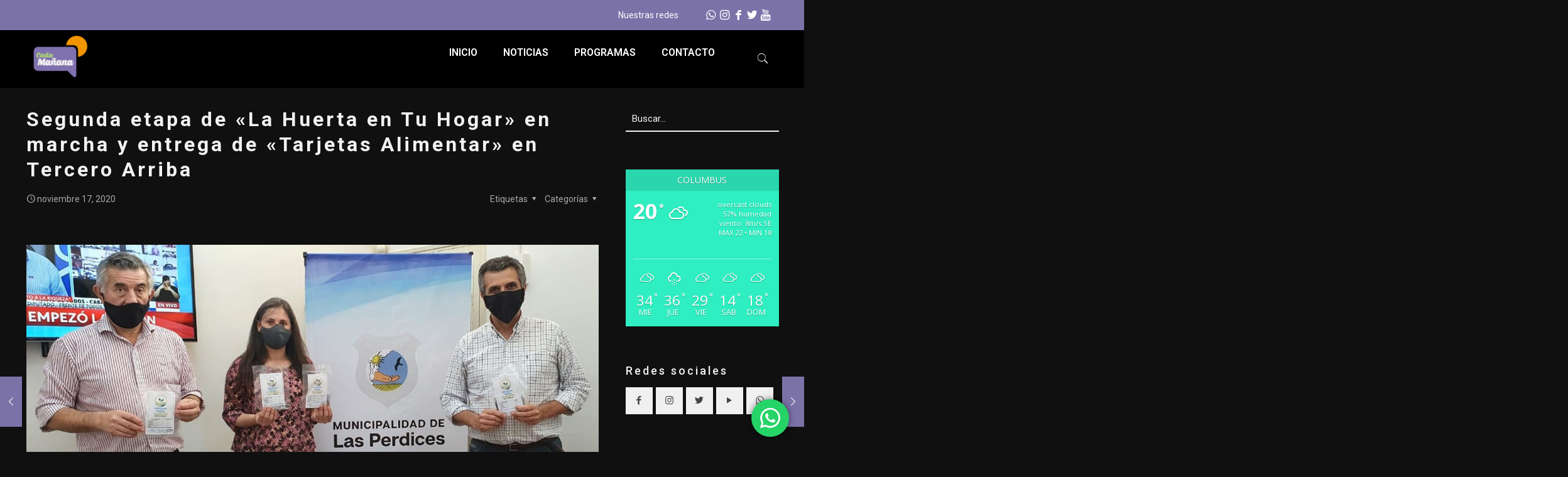

--- FILE ---
content_type: text/html; charset=UTF-8
request_url: https://cadamtv.com.ar/2020/11/segunda-etapa-de-la-huerta-en-tu-hogar-en-marcha-y-entrega-de-tarjetas-alimentar-en-tercero-arriba/
body_size: 45663
content:
<!DOCTYPE html>
<html lang="es" class="no-js " itemscope itemtype="https://schema.org/Article" >

<head>

<meta charset="UTF-8" />
<meta name='robots' content='index, follow, max-image-preview:large, max-snippet:-1, max-video-preview:-1' />
<meta name="description" content="Just another WordPress site"/>
<meta property="og:image" content="https://cadamtv.com.ar/wp-content/uploads/2020/11/LA-HURERTA-EN-TU-HOGAR.jpg"/>
<meta property="og:url" content="https://cadamtv.com.ar/2020/11/segunda-etapa-de-la-huerta-en-tu-hogar-en-marcha-y-entrega-de-tarjetas-alimentar-en-tercero-arriba/"/>
<meta property="og:type" content="article"/>
<meta property="og:title" content="Segunda etapa de «La Huerta en Tu Hogar» en marcha y entrega de «Tarjetas Alimentar» en Tercero Arriba"/>
<meta property="og:description" content="Los Legisladores Labat y Scorza hicieron entrega de&nbsp;3.359 kits de semillas de estación. Por otra parte 593 nuevas personas se suman al beneficio nacional. “La Huerta en tu Hogar”&nbsp;surgió en el contexto desatado por la pandemia, con el objetivo de incentivar la producción de espacios verdes en los hogares, acompañar […]"/>
<link rel="alternate" hreflang="es-ES" href="https://cadamtv.com.ar/2020/11/segunda-etapa-de-la-huerta-en-tu-hogar-en-marcha-y-entrega-de-tarjetas-alimentar-en-tercero-arriba/"/>
<meta name="format-detection" content="telephone=no">
<meta name="viewport" content="width=device-width, initial-scale=1, maximum-scale=1" />
<link rel="shortcut icon" href="https://cadamtv.com.ar/wp-content/uploads/2020/10/Favicon-8080.png" type="image/x-icon" />
<link rel="apple-touch-icon" href="https://cadamtv.com.ar/wp-content/uploads/2020/10/Favicon-180180.png" />
<meta name="theme-color" content="#ffffff" media="(prefers-color-scheme: light)">
<meta name="theme-color" content="#ffffff" media="(prefers-color-scheme: dark)">

	<!-- This site is optimized with the Yoast SEO plugin v23.0 - https://yoast.com/wordpress/plugins/seo/ -->
	<title>Segunda etapa de &quot;La Huerta en Tu Hogar&quot; en marcha y entrega de &quot;Tarjetas Alimentar&quot; en Tercero Arriba - Cada Mañana</title>
	<link rel="canonical" href="https://cadamtv.com.ar/2020/11/segunda-etapa-de-la-huerta-en-tu-hogar-en-marcha-y-entrega-de-tarjetas-alimentar-en-tercero-arriba/" />
	<meta property="og:locale" content="es_ES" />
	<meta property="og:type" content="article" />
	<meta property="og:title" content="Segunda etapa de &quot;La Huerta en Tu Hogar&quot; en marcha y entrega de &quot;Tarjetas Alimentar&quot; en Tercero Arriba - Cada Mañana" />
	<meta property="og:description" content="Los Legisladores Labat y Scorza hicieron entrega de&nbsp;3.359 kits de semillas de estación. Por otra parte 593 nuevas personas se suman al beneficio nacional. “La Huerta en tu Hogar”&nbsp;surgió en el contexto desatado por la pandemia, con el objetivo de incentivar la producción de espacios verdes en los hogares, acompañar […]" />
	<meta property="og:url" content="https://cadamtv.com.ar/2020/11/segunda-etapa-de-la-huerta-en-tu-hogar-en-marcha-y-entrega-de-tarjetas-alimentar-en-tercero-arriba/" />
	<meta property="og:site_name" content="Cada Mañana" />
	<meta property="article:published_time" content="2020-11-17T21:55:00+00:00" />
	<meta property="article:modified_time" content="2020-11-18T12:15:12+00:00" />
	<meta property="og:image" content="https://cadamtv.com.ar/wp-content/uploads/2020/11/LA-HURERTA-EN-TU-HOGAR.jpg" />
	<meta property="og:image:width" content="1200" />
	<meta property="og:image:height" content="800" />
	<meta property="og:image:type" content="image/jpeg" />
	<meta name="author" content="Ignacio Boretto" />
	<meta name="twitter:card" content="summary_large_image" />
	<meta name="twitter:label1" content="Escrito por" />
	<meta name="twitter:data1" content="Ignacio Boretto" />
	<meta name="twitter:label2" content="Tiempo de lectura" />
	<meta name="twitter:data2" content="2 minutos" />
	<script type="application/ld+json" class="yoast-schema-graph">{"@context":"https://schema.org","@graph":[{"@type":"WebPage","@id":"https://cadamtv.com.ar/2020/11/segunda-etapa-de-la-huerta-en-tu-hogar-en-marcha-y-entrega-de-tarjetas-alimentar-en-tercero-arriba/","url":"https://cadamtv.com.ar/2020/11/segunda-etapa-de-la-huerta-en-tu-hogar-en-marcha-y-entrega-de-tarjetas-alimentar-en-tercero-arriba/","name":"Segunda etapa de \"La Huerta en Tu Hogar\" en marcha y entrega de \"Tarjetas Alimentar\" en Tercero Arriba - Cada Mañana","isPartOf":{"@id":"https://cadamtv.com.ar/#website"},"primaryImageOfPage":{"@id":"https://cadamtv.com.ar/2020/11/segunda-etapa-de-la-huerta-en-tu-hogar-en-marcha-y-entrega-de-tarjetas-alimentar-en-tercero-arriba/#primaryimage"},"image":{"@id":"https://cadamtv.com.ar/2020/11/segunda-etapa-de-la-huerta-en-tu-hogar-en-marcha-y-entrega-de-tarjetas-alimentar-en-tercero-arriba/#primaryimage"},"thumbnailUrl":"https://cadamtv.com.ar/wp-content/uploads/2020/11/LA-HURERTA-EN-TU-HOGAR.jpg","datePublished":"2020-11-17T21:55:00+00:00","dateModified":"2020-11-18T12:15:12+00:00","author":{"@id":"https://cadamtv.com.ar/#/schema/person/7ecefb8e9ce63b3506f884b1d8899c2c"},"breadcrumb":{"@id":"https://cadamtv.com.ar/2020/11/segunda-etapa-de-la-huerta-en-tu-hogar-en-marcha-y-entrega-de-tarjetas-alimentar-en-tercero-arriba/#breadcrumb"},"inLanguage":"es","potentialAction":[{"@type":"ReadAction","target":["https://cadamtv.com.ar/2020/11/segunda-etapa-de-la-huerta-en-tu-hogar-en-marcha-y-entrega-de-tarjetas-alimentar-en-tercero-arriba/"]}]},{"@type":"ImageObject","inLanguage":"es","@id":"https://cadamtv.com.ar/2020/11/segunda-etapa-de-la-huerta-en-tu-hogar-en-marcha-y-entrega-de-tarjetas-alimentar-en-tercero-arriba/#primaryimage","url":"https://cadamtv.com.ar/wp-content/uploads/2020/11/LA-HURERTA-EN-TU-HOGAR.jpg","contentUrl":"https://cadamtv.com.ar/wp-content/uploads/2020/11/LA-HURERTA-EN-TU-HOGAR.jpg","width":1200,"height":800},{"@type":"BreadcrumbList","@id":"https://cadamtv.com.ar/2020/11/segunda-etapa-de-la-huerta-en-tu-hogar-en-marcha-y-entrega-de-tarjetas-alimentar-en-tercero-arriba/#breadcrumb","itemListElement":[{"@type":"ListItem","position":1,"name":"Home","item":"https://cadamtv.com.ar/"},{"@type":"ListItem","position":2,"name":"NOTICIAS","item":"https://cadamtv.com.ar/noticias/"},{"@type":"ListItem","position":3,"name":"Segunda etapa de «La Huerta en Tu Hogar» en marcha y entrega de «Tarjetas Alimentar» en Tercero Arriba"}]},{"@type":"WebSite","@id":"https://cadamtv.com.ar/#website","url":"https://cadamtv.com.ar/","name":"Cada Mañana","description":"TV","potentialAction":[{"@type":"SearchAction","target":{"@type":"EntryPoint","urlTemplate":"https://cadamtv.com.ar/?s={search_term_string}"},"query-input":"required name=search_term_string"}],"inLanguage":"es"},{"@type":"Person","@id":"https://cadamtv.com.ar/#/schema/person/7ecefb8e9ce63b3506f884b1d8899c2c","name":"Ignacio Boretto","image":{"@type":"ImageObject","inLanguage":"es","@id":"https://cadamtv.com.ar/#/schema/person/image/","url":"https://secure.gravatar.com/avatar/a2064951db15a30288a82347695a0b3e?s=96&d=mm&r=g","contentUrl":"https://secure.gravatar.com/avatar/a2064951db15a30288a82347695a0b3e?s=96&d=mm&r=g","caption":"Ignacio Boretto"},"url":"https://cadamtv.com.ar/author/ignacioboretto/"}]}</script>
	<!-- / Yoast SEO plugin. -->


<link rel='dns-prefetch' href='//fonts.googleapis.com' />
<link rel="alternate" type="application/rss+xml" title="Cada Mañana &raquo; Feed" href="https://cadamtv.com.ar/feed/" />
<link rel="alternate" type="application/rss+xml" title="Cada Mañana &raquo; Feed de los comentarios" href="https://cadamtv.com.ar/comments/feed/" />
<script type="text/javascript">
/* <![CDATA[ */
window._wpemojiSettings = {"baseUrl":"https:\/\/s.w.org\/images\/core\/emoji\/15.0.3\/72x72\/","ext":".png","svgUrl":"https:\/\/s.w.org\/images\/core\/emoji\/15.0.3\/svg\/","svgExt":".svg","source":{"concatemoji":"https:\/\/cadamtv.com.ar\/wp-includes\/js\/wp-emoji-release.min.js?ver=6.6.2"}};
/*! This file is auto-generated */
!function(i,n){var o,s,e;function c(e){try{var t={supportTests:e,timestamp:(new Date).valueOf()};sessionStorage.setItem(o,JSON.stringify(t))}catch(e){}}function p(e,t,n){e.clearRect(0,0,e.canvas.width,e.canvas.height),e.fillText(t,0,0);var t=new Uint32Array(e.getImageData(0,0,e.canvas.width,e.canvas.height).data),r=(e.clearRect(0,0,e.canvas.width,e.canvas.height),e.fillText(n,0,0),new Uint32Array(e.getImageData(0,0,e.canvas.width,e.canvas.height).data));return t.every(function(e,t){return e===r[t]})}function u(e,t,n){switch(t){case"flag":return n(e,"\ud83c\udff3\ufe0f\u200d\u26a7\ufe0f","\ud83c\udff3\ufe0f\u200b\u26a7\ufe0f")?!1:!n(e,"\ud83c\uddfa\ud83c\uddf3","\ud83c\uddfa\u200b\ud83c\uddf3")&&!n(e,"\ud83c\udff4\udb40\udc67\udb40\udc62\udb40\udc65\udb40\udc6e\udb40\udc67\udb40\udc7f","\ud83c\udff4\u200b\udb40\udc67\u200b\udb40\udc62\u200b\udb40\udc65\u200b\udb40\udc6e\u200b\udb40\udc67\u200b\udb40\udc7f");case"emoji":return!n(e,"\ud83d\udc26\u200d\u2b1b","\ud83d\udc26\u200b\u2b1b")}return!1}function f(e,t,n){var r="undefined"!=typeof WorkerGlobalScope&&self instanceof WorkerGlobalScope?new OffscreenCanvas(300,150):i.createElement("canvas"),a=r.getContext("2d",{willReadFrequently:!0}),o=(a.textBaseline="top",a.font="600 32px Arial",{});return e.forEach(function(e){o[e]=t(a,e,n)}),o}function t(e){var t=i.createElement("script");t.src=e,t.defer=!0,i.head.appendChild(t)}"undefined"!=typeof Promise&&(o="wpEmojiSettingsSupports",s=["flag","emoji"],n.supports={everything:!0,everythingExceptFlag:!0},e=new Promise(function(e){i.addEventListener("DOMContentLoaded",e,{once:!0})}),new Promise(function(t){var n=function(){try{var e=JSON.parse(sessionStorage.getItem(o));if("object"==typeof e&&"number"==typeof e.timestamp&&(new Date).valueOf()<e.timestamp+604800&&"object"==typeof e.supportTests)return e.supportTests}catch(e){}return null}();if(!n){if("undefined"!=typeof Worker&&"undefined"!=typeof OffscreenCanvas&&"undefined"!=typeof URL&&URL.createObjectURL&&"undefined"!=typeof Blob)try{var e="postMessage("+f.toString()+"("+[JSON.stringify(s),u.toString(),p.toString()].join(",")+"));",r=new Blob([e],{type:"text/javascript"}),a=new Worker(URL.createObjectURL(r),{name:"wpTestEmojiSupports"});return void(a.onmessage=function(e){c(n=e.data),a.terminate(),t(n)})}catch(e){}c(n=f(s,u,p))}t(n)}).then(function(e){for(var t in e)n.supports[t]=e[t],n.supports.everything=n.supports.everything&&n.supports[t],"flag"!==t&&(n.supports.everythingExceptFlag=n.supports.everythingExceptFlag&&n.supports[t]);n.supports.everythingExceptFlag=n.supports.everythingExceptFlag&&!n.supports.flag,n.DOMReady=!1,n.readyCallback=function(){n.DOMReady=!0}}).then(function(){return e}).then(function(){var e;n.supports.everything||(n.readyCallback(),(e=n.source||{}).concatemoji?t(e.concatemoji):e.wpemoji&&e.twemoji&&(t(e.twemoji),t(e.wpemoji)))}))}((window,document),window._wpemojiSettings);
/* ]]> */
</script>

<link rel='stylesheet' id='ht_ctc_main_css-css' href='https://cadamtv.com.ar/wp-content/plugins/click-to-chat-for-whatsapp/new/inc/assets/css/main.css?ver=4.5' type='text/css' media='all' />
<style id='wp-emoji-styles-inline-css' type='text/css'>

	img.wp-smiley, img.emoji {
		display: inline !important;
		border: none !important;
		box-shadow: none !important;
		height: 1em !important;
		width: 1em !important;
		margin: 0 0.07em !important;
		vertical-align: -0.1em !important;
		background: none !important;
		padding: 0 !important;
	}
</style>
<link rel='stylesheet' id='wp-block-library-css' href='https://cadamtv.com.ar/wp-includes/css/dist/block-library/style.min.css?ver=6.6.2' type='text/css' media='all' />
<style id='classic-theme-styles-inline-css' type='text/css'>
/*! This file is auto-generated */
.wp-block-button__link{color:#fff;background-color:#32373c;border-radius:9999px;box-shadow:none;text-decoration:none;padding:calc(.667em + 2px) calc(1.333em + 2px);font-size:1.125em}.wp-block-file__button{background:#32373c;color:#fff;text-decoration:none}
</style>
<style id='global-styles-inline-css' type='text/css'>
:root{--wp--preset--aspect-ratio--square: 1;--wp--preset--aspect-ratio--4-3: 4/3;--wp--preset--aspect-ratio--3-4: 3/4;--wp--preset--aspect-ratio--3-2: 3/2;--wp--preset--aspect-ratio--2-3: 2/3;--wp--preset--aspect-ratio--16-9: 16/9;--wp--preset--aspect-ratio--9-16: 9/16;--wp--preset--color--black: #000000;--wp--preset--color--cyan-bluish-gray: #abb8c3;--wp--preset--color--white: #ffffff;--wp--preset--color--pale-pink: #f78da7;--wp--preset--color--vivid-red: #cf2e2e;--wp--preset--color--luminous-vivid-orange: #ff6900;--wp--preset--color--luminous-vivid-amber: #fcb900;--wp--preset--color--light-green-cyan: #7bdcb5;--wp--preset--color--vivid-green-cyan: #00d084;--wp--preset--color--pale-cyan-blue: #8ed1fc;--wp--preset--color--vivid-cyan-blue: #0693e3;--wp--preset--color--vivid-purple: #9b51e0;--wp--preset--gradient--vivid-cyan-blue-to-vivid-purple: linear-gradient(135deg,rgba(6,147,227,1) 0%,rgb(155,81,224) 100%);--wp--preset--gradient--light-green-cyan-to-vivid-green-cyan: linear-gradient(135deg,rgb(122,220,180) 0%,rgb(0,208,130) 100%);--wp--preset--gradient--luminous-vivid-amber-to-luminous-vivid-orange: linear-gradient(135deg,rgba(252,185,0,1) 0%,rgba(255,105,0,1) 100%);--wp--preset--gradient--luminous-vivid-orange-to-vivid-red: linear-gradient(135deg,rgba(255,105,0,1) 0%,rgb(207,46,46) 100%);--wp--preset--gradient--very-light-gray-to-cyan-bluish-gray: linear-gradient(135deg,rgb(238,238,238) 0%,rgb(169,184,195) 100%);--wp--preset--gradient--cool-to-warm-spectrum: linear-gradient(135deg,rgb(74,234,220) 0%,rgb(151,120,209) 20%,rgb(207,42,186) 40%,rgb(238,44,130) 60%,rgb(251,105,98) 80%,rgb(254,248,76) 100%);--wp--preset--gradient--blush-light-purple: linear-gradient(135deg,rgb(255,206,236) 0%,rgb(152,150,240) 100%);--wp--preset--gradient--blush-bordeaux: linear-gradient(135deg,rgb(254,205,165) 0%,rgb(254,45,45) 50%,rgb(107,0,62) 100%);--wp--preset--gradient--luminous-dusk: linear-gradient(135deg,rgb(255,203,112) 0%,rgb(199,81,192) 50%,rgb(65,88,208) 100%);--wp--preset--gradient--pale-ocean: linear-gradient(135deg,rgb(255,245,203) 0%,rgb(182,227,212) 50%,rgb(51,167,181) 100%);--wp--preset--gradient--electric-grass: linear-gradient(135deg,rgb(202,248,128) 0%,rgb(113,206,126) 100%);--wp--preset--gradient--midnight: linear-gradient(135deg,rgb(2,3,129) 0%,rgb(40,116,252) 100%);--wp--preset--font-size--small: 13px;--wp--preset--font-size--medium: 20px;--wp--preset--font-size--large: 36px;--wp--preset--font-size--x-large: 42px;--wp--preset--spacing--20: 0.44rem;--wp--preset--spacing--30: 0.67rem;--wp--preset--spacing--40: 1rem;--wp--preset--spacing--50: 1.5rem;--wp--preset--spacing--60: 2.25rem;--wp--preset--spacing--70: 3.38rem;--wp--preset--spacing--80: 5.06rem;--wp--preset--shadow--natural: 6px 6px 9px rgba(0, 0, 0, 0.2);--wp--preset--shadow--deep: 12px 12px 50px rgba(0, 0, 0, 0.4);--wp--preset--shadow--sharp: 6px 6px 0px rgba(0, 0, 0, 0.2);--wp--preset--shadow--outlined: 6px 6px 0px -3px rgba(255, 255, 255, 1), 6px 6px rgba(0, 0, 0, 1);--wp--preset--shadow--crisp: 6px 6px 0px rgba(0, 0, 0, 1);}:where(.is-layout-flex){gap: 0.5em;}:where(.is-layout-grid){gap: 0.5em;}body .is-layout-flex{display: flex;}.is-layout-flex{flex-wrap: wrap;align-items: center;}.is-layout-flex > :is(*, div){margin: 0;}body .is-layout-grid{display: grid;}.is-layout-grid > :is(*, div){margin: 0;}:where(.wp-block-columns.is-layout-flex){gap: 2em;}:where(.wp-block-columns.is-layout-grid){gap: 2em;}:where(.wp-block-post-template.is-layout-flex){gap: 1.25em;}:where(.wp-block-post-template.is-layout-grid){gap: 1.25em;}.has-black-color{color: var(--wp--preset--color--black) !important;}.has-cyan-bluish-gray-color{color: var(--wp--preset--color--cyan-bluish-gray) !important;}.has-white-color{color: var(--wp--preset--color--white) !important;}.has-pale-pink-color{color: var(--wp--preset--color--pale-pink) !important;}.has-vivid-red-color{color: var(--wp--preset--color--vivid-red) !important;}.has-luminous-vivid-orange-color{color: var(--wp--preset--color--luminous-vivid-orange) !important;}.has-luminous-vivid-amber-color{color: var(--wp--preset--color--luminous-vivid-amber) !important;}.has-light-green-cyan-color{color: var(--wp--preset--color--light-green-cyan) !important;}.has-vivid-green-cyan-color{color: var(--wp--preset--color--vivid-green-cyan) !important;}.has-pale-cyan-blue-color{color: var(--wp--preset--color--pale-cyan-blue) !important;}.has-vivid-cyan-blue-color{color: var(--wp--preset--color--vivid-cyan-blue) !important;}.has-vivid-purple-color{color: var(--wp--preset--color--vivid-purple) !important;}.has-black-background-color{background-color: var(--wp--preset--color--black) !important;}.has-cyan-bluish-gray-background-color{background-color: var(--wp--preset--color--cyan-bluish-gray) !important;}.has-white-background-color{background-color: var(--wp--preset--color--white) !important;}.has-pale-pink-background-color{background-color: var(--wp--preset--color--pale-pink) !important;}.has-vivid-red-background-color{background-color: var(--wp--preset--color--vivid-red) !important;}.has-luminous-vivid-orange-background-color{background-color: var(--wp--preset--color--luminous-vivid-orange) !important;}.has-luminous-vivid-amber-background-color{background-color: var(--wp--preset--color--luminous-vivid-amber) !important;}.has-light-green-cyan-background-color{background-color: var(--wp--preset--color--light-green-cyan) !important;}.has-vivid-green-cyan-background-color{background-color: var(--wp--preset--color--vivid-green-cyan) !important;}.has-pale-cyan-blue-background-color{background-color: var(--wp--preset--color--pale-cyan-blue) !important;}.has-vivid-cyan-blue-background-color{background-color: var(--wp--preset--color--vivid-cyan-blue) !important;}.has-vivid-purple-background-color{background-color: var(--wp--preset--color--vivid-purple) !important;}.has-black-border-color{border-color: var(--wp--preset--color--black) !important;}.has-cyan-bluish-gray-border-color{border-color: var(--wp--preset--color--cyan-bluish-gray) !important;}.has-white-border-color{border-color: var(--wp--preset--color--white) !important;}.has-pale-pink-border-color{border-color: var(--wp--preset--color--pale-pink) !important;}.has-vivid-red-border-color{border-color: var(--wp--preset--color--vivid-red) !important;}.has-luminous-vivid-orange-border-color{border-color: var(--wp--preset--color--luminous-vivid-orange) !important;}.has-luminous-vivid-amber-border-color{border-color: var(--wp--preset--color--luminous-vivid-amber) !important;}.has-light-green-cyan-border-color{border-color: var(--wp--preset--color--light-green-cyan) !important;}.has-vivid-green-cyan-border-color{border-color: var(--wp--preset--color--vivid-green-cyan) !important;}.has-pale-cyan-blue-border-color{border-color: var(--wp--preset--color--pale-cyan-blue) !important;}.has-vivid-cyan-blue-border-color{border-color: var(--wp--preset--color--vivid-cyan-blue) !important;}.has-vivid-purple-border-color{border-color: var(--wp--preset--color--vivid-purple) !important;}.has-vivid-cyan-blue-to-vivid-purple-gradient-background{background: var(--wp--preset--gradient--vivid-cyan-blue-to-vivid-purple) !important;}.has-light-green-cyan-to-vivid-green-cyan-gradient-background{background: var(--wp--preset--gradient--light-green-cyan-to-vivid-green-cyan) !important;}.has-luminous-vivid-amber-to-luminous-vivid-orange-gradient-background{background: var(--wp--preset--gradient--luminous-vivid-amber-to-luminous-vivid-orange) !important;}.has-luminous-vivid-orange-to-vivid-red-gradient-background{background: var(--wp--preset--gradient--luminous-vivid-orange-to-vivid-red) !important;}.has-very-light-gray-to-cyan-bluish-gray-gradient-background{background: var(--wp--preset--gradient--very-light-gray-to-cyan-bluish-gray) !important;}.has-cool-to-warm-spectrum-gradient-background{background: var(--wp--preset--gradient--cool-to-warm-spectrum) !important;}.has-blush-light-purple-gradient-background{background: var(--wp--preset--gradient--blush-light-purple) !important;}.has-blush-bordeaux-gradient-background{background: var(--wp--preset--gradient--blush-bordeaux) !important;}.has-luminous-dusk-gradient-background{background: var(--wp--preset--gradient--luminous-dusk) !important;}.has-pale-ocean-gradient-background{background: var(--wp--preset--gradient--pale-ocean) !important;}.has-electric-grass-gradient-background{background: var(--wp--preset--gradient--electric-grass) !important;}.has-midnight-gradient-background{background: var(--wp--preset--gradient--midnight) !important;}.has-small-font-size{font-size: var(--wp--preset--font-size--small) !important;}.has-medium-font-size{font-size: var(--wp--preset--font-size--medium) !important;}.has-large-font-size{font-size: var(--wp--preset--font-size--large) !important;}.has-x-large-font-size{font-size: var(--wp--preset--font-size--x-large) !important;}
:where(.wp-block-post-template.is-layout-flex){gap: 1.25em;}:where(.wp-block-post-template.is-layout-grid){gap: 1.25em;}
:where(.wp-block-columns.is-layout-flex){gap: 2em;}:where(.wp-block-columns.is-layout-grid){gap: 2em;}
:root :where(.wp-block-pullquote){font-size: 1.5em;line-height: 1.6;}
</style>
<link rel='stylesheet' id='awesome-weather-css' href='https://cadamtv.com.ar/wp-content/plugins/awesome-weather/awesome-weather.css?ver=6.6.2' type='text/css' media='all' />
<style id='awesome-weather-inline-css' type='text/css'>
.awesome-weather-wrap { font-family: 'Open Sans', sans-serif; font-weight: 400; font-size: 14px; line-height: 14px; }
</style>
<link rel='stylesheet' id='opensans-googlefont-css' href='//fonts.googleapis.com/css?family=Open+Sans%3A400&#038;ver=6.6.2' type='text/css' media='all' />
<link rel='stylesheet' id='contact-form-7-css' href='https://cadamtv.com.ar/wp-content/plugins/contact-form-7/includes/css/styles.css?ver=5.9.6' type='text/css' media='all' />
<link rel='stylesheet' id='tp-twitch-css' href='https://cadamtv.com.ar/wp-content/plugins/tomparisde-twitchtv-widget/assets/dist/css/main.css?ver=3.2.5' type='text/css' media='all' />
<link rel='stylesheet' id='mfn-be-css' href='https://cadamtv.com.ar/wp-content/themes/betheme/css/be.css?ver=27.5.11' type='text/css' media='all' />
<link rel='stylesheet' id='mfn-animations-css' href='https://cadamtv.com.ar/wp-content/themes/betheme/assets/animations/animations.min.css?ver=27.5.11' type='text/css' media='all' />
<link rel='stylesheet' id='mfn-font-awesome-css' href='https://cadamtv.com.ar/wp-content/themes/betheme/fonts/fontawesome/fontawesome.css?ver=27.5.11' type='text/css' media='all' />
<link rel='stylesheet' id='mfn-jplayer-css' href='https://cadamtv.com.ar/wp-content/themes/betheme/assets/jplayer/css/jplayer.blue.monday.min.css?ver=27.5.11' type='text/css' media='all' />
<link rel='stylesheet' id='mfn-responsive-css' href='https://cadamtv.com.ar/wp-content/themes/betheme/css/responsive.css?ver=27.5.11' type='text/css' media='all' />
<link rel='stylesheet' id='mfn-fonts-css' href='https://fonts.googleapis.com/css?family=Roboto%3A1%2C300%2C400%2C400italic%2C500%2C700%2C700italic%2C800%7COpen+Sans%3A1%2C300%2C400%2C400italic%2C500%2C700%2C700italic%2C800&#038;display=swap&#038;ver=6.6.2' type='text/css' media='all' />
<link rel='stylesheet' id='mfn-font-button-css' href='https://fonts.googleapis.com/css?family=Roboto%3A400%2C400&#038;display=swap&#038;ver=6.6.2' type='text/css' media='all' />
<link rel='stylesheet' id='mfn-hb-css' href='https://cadamtv.com.ar/wp-content/plugins/mfn-header-builder/functions/assets/style.css?ver=6.6.2' type='text/css' media='all' />
<style id='mfn-hb-inline-css' type='text/css'>
.mhb-view.desktop{background-color:#ffffff}.mhb-view.desktop .first-row{background-color:#7b72a8}.mhb-view.desktop .first-row .mhb-row-wrapper{min-height:48px}.mhb-view.desktop .first-row .overflow.mhb-item-inner{height:48px}.mhb-view.desktop .first-row .mhb-menu .menu > li > a > span{line-height:28px}.mhb-view.desktop .first-row .mhb-image img{max-height:48px}.mhb-view.desktop .second-row{background-color:#000000}.mhb-view.desktop .second-row .mhb-row-wrapper{min-height:72px}.mhb-view.desktop .second-row .overflow.mhb-item-inner{height:72px}.mhb-view.desktop .second-row .mhb-menu .menu > li > a > span{line-height:52px}.mhb-view.desktop .second-row .mhb-image img{max-height:72px}.mhb-view.desktop.sticky{background-color:#ffffff}.mhb-view.desktop.sticky .first-row{background-color:#000000}.mhb-view.desktop.sticky .first-row .mhb-row-wrapper{min-height:48px}.mhb-view.desktop.sticky .first-row .overflow.mhb-item-inner{height:48px}.mhb-view.desktop.sticky .first-row .mhb-menu .menu > li > a > span{line-height:28px}.mhb-view.desktop.sticky .first-row .mhb-image img{max-height:48px}.mhb-view.mobile{background-color:#000000}.mhb-view.mobile .first-row{background-color:#000000}.mhb-view.mobile .first-row .mhb-row-wrapper{min-height:48px}.mhb-view.mobile .first-row .overflow.mhb-item-inner{height:48px}.mhb-view.mobile .first-row .mhb-menu .menu > li > a > span{line-height:28px}.mhb-view.mobile .first-row .mhb-image img{max-height:48px}.mhb-custom-umRsgLiCV {color:#ffffff}.mhb-custom-umRsgLiCV a{color:#2feec1}.mhb-custom-umRsgLiCV a:hover{color:#007cc3}.mhb-custom-sWypgjfuE a{color:#ffffff}.mhb-custom-sWypgjfuE a:hover{color:#2feec1}.mhb-custom-udu-3VDrq .menu > li > a{color:#ffffff}.mhb-custom-udu-3VDrq .menu > li.current-menu-item > a, .mhb-custom-udu-3VDrq .menu > li.current-menu-ancestor > a, .mhb-custom-udu-3VDrq .menu > li.current-page-item > a, .mhb-custom-udu-3VDrq .menu > li.current-page-ancestor > a{color:#2feec1}.mhb-custom-udu-3VDrq .menu > li > a:hover{color:#2feec1}.mhb-custom-udu-3VDrq .menu li ul{background-color:#000000}.mhb-custom-udu-3VDrq .menu li ul li a{color:#ffffff}.mhb-custom-udu-3VDrq .menu li ul li.current-menu-item > a, .mhb-custom-udu-3VDrq .menu li ul li.current-menu-ancestor > a, .mhb-custom-udu-3VDrq .menu li ul li.current-page-item > a, .mhb-custom-udu-3VDrq .menu li ul li.current-page-ancestor > a{color:#2feec1}.mhb-custom-udu-3VDrq .menu li ul li a:hover{color:#2feec1}.mhb-custom-udu-3VDrq .menu > li > a{font-weight:600}.mhb-custom-udu-3VDrq .menu > li > a{font-family:"Roboto"}.mhb-custom-udu-3VDrq .menu > li > a{font-size:16px}.mhb-custom-1KggVYtmA a,.mhb-custom-1KggVYtmA .search form i{color:#ffffff}.mhb-custom-1KggVYtmA a:hover{color:#2feec1}.mhb-custom-aaNZxHikwb .menu > li > a{color:#ffffff}.mhb-custom-aaNZxHikwb .menu > li.current-menu-item > a, .mhb-custom-aaNZxHikwb .menu > li.current-menu-ancestor > a, .mhb-custom-aaNZxHikwb .menu > li.current-page-item > a, .mhb-custom-aaNZxHikwb .menu > li.current-page-ancestor > a{color:#2feec1}.mhb-custom-aaNZxHikwb .menu > li > a:hover{color:#2feec1}.mhb-custom-aaNZxHikwb .menu li ul{background-color:#000000}.mhb-custom-aaNZxHikwb .menu li ul li a{color:#ffffff}.mhb-custom-aaNZxHikwb .menu li ul li.current-menu-item > a, .mhb-custom-aaNZxHikwb .menu li ul li.current-menu-ancestor > a, .mhb-custom-aaNZxHikwb .menu li ul li.current-page-item > a, .mhb-custom-aaNZxHikwb .menu li ul li.current-page-ancestor > a{color:#2feec1}.mhb-custom-aaNZxHikwb .menu li ul li a:hover{color:#2feec1}.mhb-custom-aaNZxHikwb .menu > li > a{font-weight:600}.mhb-custom-aaNZxHikwb .menu > li > a{font-family:"Roboto"}.mhb-custom-aaNZxHikwb .menu > li > a{font-size:16px}.mhb-custom-MFrWPVwLS2 a,.mhb-custom-MFrWPVwLS2 .search form i{color:#ffffff}.mhb-custom-MFrWPVwLS2 a:hover{color:#2feec1}.mhb-custom-jK24fNoBd .menu > li > a{color:#333333}.mhb-custom-jK24fNoBd .menu > li.current-menu-item > a, .mhb-custom-jK24fNoBd .menu > li.current-menu-ancestor > a, .mhb-custom-jK24fNoBd .menu > li.current-page-item > a, .mhb-custom-jK24fNoBd .menu > li.current-page-ancestor > a{color:#2feec1}.mhb-custom-jK24fNoBd .menu > li > a:hover{color:#2feec1}.mhb-custom-jK24fNoBd .menu li ul{background-color:#000000}.mhb-custom-jK24fNoBd .menu li ul li a{color:#ffffff}.mhb-custom-jK24fNoBd .menu li ul li.current-menu-item > a, .mhb-custom-jK24fNoBd .menu li ul li.current-menu-ancestor > a, .mhb-custom-jK24fNoBd .menu li ul li.current-page-item > a, .mhb-custom-jK24fNoBd .menu li ul li.current-page-ancestor > a{color:#2feec1}.mhb-custom-jK24fNoBd .menu li ul li a:hover{color:#2feec1}.mhb-custom-jK24fNoBd .menu > li > a{font-weight:400}.mhb-custom-jK24fNoBd .menu > li > a{font-family:"Roboto"}.mhb-custom-jK24fNoBd .menu > li > a{font-size:16px}
</style>
<link rel='stylesheet' id='mfn-hb-Roboto-600-css' href='https://fonts.googleapis.com/css?family=Roboto%3A400%2C600&#038;ver=6.6.2' type='text/css' media='all' />
<link rel='stylesheet' id='mfn-hb-Roboto-400-css' href='https://fonts.googleapis.com/css?family=Roboto%3A400%2C400&#038;ver=6.6.2' type='text/css' media='all' />
<style id='mfn-dynamic-inline-css' type='text/css'>
html{background-color:#101010}#Wrapper,#Content,.mfn-popup .mfn-popup-content,.mfn-off-canvas-sidebar .mfn-off-canvas-content-wrapper,.mfn-cart-holder,.mfn-header-login,#Top_bar .search_wrapper,#Top_bar .top_bar_right .mfn-live-search-box,.column_livesearch .mfn-live-search-wrapper,.column_livesearch .mfn-live-search-box{background-color:#101010}.layout-boxed.mfn-bebuilder-header.mfn-ui #Wrapper .mfn-only-sample-content{background-color:#101010}body:not(.template-slider) #Header{min-height:0px}body.header-below:not(.template-slider) #Header{padding-top:0px}#Footer .widgets_wrapper{padding:70px 0}.has-search-overlay.search-overlay-opened #search-overlay{background-color:rgba(0,0,0,0.6)}.elementor-page.elementor-default #Content .the_content .section_wrapper{max-width:100%}.elementor-page.elementor-default #Content .section.the_content{width:100%}.elementor-page.elementor-default #Content .section_wrapper .the_content_wrapper{margin-left:0;margin-right:0;width:100%}body,span.date_label,.timeline_items li h3 span,input[type="date"],input[type="text"],input[type="password"],input[type="tel"],input[type="email"],input[type="url"],textarea,select,.offer_li .title h3,.mfn-menu-item-megamenu{font-family:"Roboto",-apple-system,BlinkMacSystemFont,"Segoe UI",Roboto,Oxygen-Sans,Ubuntu,Cantarell,"Helvetica Neue",sans-serif}.lead,.big{font-family:"Roboto",-apple-system,BlinkMacSystemFont,"Segoe UI",Roboto,Oxygen-Sans,Ubuntu,Cantarell,"Helvetica Neue",sans-serif}#menu > ul > li > a,#overlay-menu ul li a{font-family:"Roboto",-apple-system,BlinkMacSystemFont,"Segoe UI",Roboto,Oxygen-Sans,Ubuntu,Cantarell,"Helvetica Neue",sans-serif}#Subheader .title{font-family:"Open Sans",-apple-system,BlinkMacSystemFont,"Segoe UI",Roboto,Oxygen-Sans,Ubuntu,Cantarell,"Helvetica Neue",sans-serif}h1,h2,h3,h4,.text-logo #logo{font-family:"Roboto",-apple-system,BlinkMacSystemFont,"Segoe UI",Roboto,Oxygen-Sans,Ubuntu,Cantarell,"Helvetica Neue",sans-serif}h5,h6{font-family:"Roboto",-apple-system,BlinkMacSystemFont,"Segoe UI",Roboto,Oxygen-Sans,Ubuntu,Cantarell,"Helvetica Neue",sans-serif}blockquote{font-family:"Roboto",-apple-system,BlinkMacSystemFont,"Segoe UI",Roboto,Oxygen-Sans,Ubuntu,Cantarell,"Helvetica Neue",sans-serif}.chart_box .chart .num,.counter .desc_wrapper .number-wrapper,.how_it_works .image .number,.pricing-box .plan-header .price,.quick_fact .number-wrapper,.woocommerce .product div.entry-summary .price{font-family:"Roboto",-apple-system,BlinkMacSystemFont,"Segoe UI",Roboto,Oxygen-Sans,Ubuntu,Cantarell,"Helvetica Neue",sans-serif}body,.mfn-menu-item-megamenu{font-size:14px;line-height:25px;font-weight:400;letter-spacing:0px}.lead,.big{font-size:16px;line-height:28px;font-weight:400;letter-spacing:0px}#menu > ul > li > a,#overlay-menu ul li a{font-size:14px;font-weight:700;letter-spacing:2px}#overlay-menu ul li a{line-height:21px}#Subheader .title{font-size:30px;line-height:35px;font-weight:400;letter-spacing:1px;font-style:italic}h1,.text-logo #logo{font-size:48px;line-height:50px;font-weight:400;letter-spacing:0px}h2{font-size:32px;line-height:40px;font-weight:700;letter-spacing:4px}h3,.woocommerce ul.products li.product h3,.woocommerce #customer_login h2{font-size:28px;line-height:38px;font-weight:500;letter-spacing:3px}h4,.woocommerce .woocommerce-order-details__title,.woocommerce .wc-bacs-bank-details-heading,.woocommerce .woocommerce-customer-details h2{font-size:21px;line-height:30px;font-weight:500;letter-spacing:0px}h5{font-size:16px;line-height:25px;font-weight:500;letter-spacing:2px}h6{font-size:17px;line-height:25px;font-weight:500;letter-spacing:0px}#Intro .intro-title{font-size:70px;line-height:70px;font-weight:400;letter-spacing:0px}@media only screen and (min-width:768px) and (max-width:959px){body,.mfn-menu-item-megamenu{font-size:13px;line-height:21px;font-weight:400;letter-spacing:0px}.lead,.big{font-size:14px;line-height:24px;font-weight:400;letter-spacing:0px}#menu > ul > li > a,#overlay-menu ul li a{font-size:13px;font-weight:700;letter-spacing:2px}#overlay-menu ul li a{line-height:19.5px}#Subheader .title{font-size:26px;line-height:30px;font-weight:400;letter-spacing:1px;font-style:italic}h1,.text-logo #logo{font-size:41px;line-height:43px;font-weight:400;letter-spacing:0px}h2{font-size:27px;line-height:34px;font-weight:700;letter-spacing:3px}h3,.woocommerce ul.products li.product h3,.woocommerce #customer_login h2{font-size:24px;line-height:32px;font-weight:500;letter-spacing:3px}h4,.woocommerce .woocommerce-order-details__title,.woocommerce .wc-bacs-bank-details-heading,.woocommerce .woocommerce-customer-details h2{font-size:18px;line-height:26px;font-weight:500;letter-spacing:0px}h5{font-size:14px;line-height:21px;font-weight:500;letter-spacing:2px}h6{font-size:14px;line-height:21px;font-weight:500;letter-spacing:0px}#Intro .intro-title{font-size:60px;line-height:60px;font-weight:400;letter-spacing:0px}blockquote{font-size:15px}.chart_box .chart .num{font-size:45px;line-height:45px}.counter .desc_wrapper .number-wrapper{font-size:45px;line-height:45px}.counter .desc_wrapper .title{font-size:14px;line-height:18px}.faq .question .title{font-size:14px}.fancy_heading .title{font-size:38px;line-height:38px}.offer .offer_li .desc_wrapper .title h3{font-size:32px;line-height:32px}.offer_thumb_ul li.offer_thumb_li .desc_wrapper .title h3{font-size:32px;line-height:32px}.pricing-box .plan-header h2{font-size:27px;line-height:27px}.pricing-box .plan-header .price > span{font-size:40px;line-height:40px}.pricing-box .plan-header .price sup.currency{font-size:18px;line-height:18px}.pricing-box .plan-header .price sup.period{font-size:14px;line-height:14px}.quick_fact .number-wrapper{font-size:80px;line-height:80px}.trailer_box .desc h2{font-size:27px;line-height:27px}.widget > h3{font-size:17px;line-height:20px}}@media only screen and (min-width:480px) and (max-width:767px){body,.mfn-menu-item-megamenu{font-size:13px;line-height:19px;font-weight:400;letter-spacing:0px}.lead,.big{font-size:13px;line-height:21px;font-weight:400;letter-spacing:0px}#menu > ul > li > a,#overlay-menu ul li a{font-size:13px;font-weight:700;letter-spacing:2px}#overlay-menu ul li a{line-height:19.5px}#Subheader .title{font-size:23px;line-height:26px;font-weight:400;letter-spacing:1px;font-style:italic}h1,.text-logo #logo{font-size:36px;line-height:38px;font-weight:400;letter-spacing:0px}h2{font-size:24px;line-height:30px;font-weight:700;letter-spacing:3px}h3,.woocommerce ul.products li.product h3,.woocommerce #customer_login h2{font-size:21px;line-height:29px;font-weight:500;letter-spacing:2px}h4,.woocommerce .woocommerce-order-details__title,.woocommerce .wc-bacs-bank-details-heading,.woocommerce .woocommerce-customer-details h2{font-size:16px;line-height:23px;font-weight:500;letter-spacing:0px}h5{font-size:13px;line-height:19px;font-weight:500;letter-spacing:2px}h6{font-size:13px;line-height:19px;font-weight:500;letter-spacing:0px}#Intro .intro-title{font-size:53px;line-height:53px;font-weight:400;letter-spacing:0px}blockquote{font-size:14px}.chart_box .chart .num{font-size:40px;line-height:40px}.counter .desc_wrapper .number-wrapper{font-size:40px;line-height:40px}.counter .desc_wrapper .title{font-size:13px;line-height:16px}.faq .question .title{font-size:13px}.fancy_heading .title{font-size:34px;line-height:34px}.offer .offer_li .desc_wrapper .title h3{font-size:28px;line-height:28px}.offer_thumb_ul li.offer_thumb_li .desc_wrapper .title h3{font-size:28px;line-height:28px}.pricing-box .plan-header h2{font-size:24px;line-height:24px}.pricing-box .plan-header .price > span{font-size:34px;line-height:34px}.pricing-box .plan-header .price sup.currency{font-size:16px;line-height:16px}.pricing-box .plan-header .price sup.period{font-size:13px;line-height:13px}.quick_fact .number-wrapper{font-size:70px;line-height:70px}.trailer_box .desc h2{font-size:24px;line-height:24px}.widget > h3{font-size:16px;line-height:19px}}@media only screen and (max-width:479px){body,.mfn-menu-item-megamenu{font-size:13px;line-height:19px;font-weight:400;letter-spacing:0px}.lead,.big{font-size:13px;line-height:19px;font-weight:400;letter-spacing:0px}#menu > ul > li > a,#overlay-menu ul li a{font-size:13px;font-weight:700;letter-spacing:1px}#overlay-menu ul li a{line-height:19.5px}#Subheader .title{font-size:18px;line-height:21px;font-weight:400;letter-spacing:1px;font-style:italic}h1,.text-logo #logo{font-size:29px;line-height:30px;font-weight:400;letter-spacing:0px}h2{font-size:19px;line-height:24px;font-weight:700;letter-spacing:2px}h3,.woocommerce ul.products li.product h3,.woocommerce #customer_login h2{font-size:17px;line-height:23px;font-weight:500;letter-spacing:2px}h4,.woocommerce .woocommerce-order-details__title,.woocommerce .wc-bacs-bank-details-heading,.woocommerce .woocommerce-customer-details h2{font-size:13px;line-height:19px;font-weight:500;letter-spacing:0px}h5{font-size:13px;line-height:19px;font-weight:500;letter-spacing:1px}h6{font-size:13px;line-height:19px;font-weight:500;letter-spacing:0px}#Intro .intro-title{font-size:42px;line-height:42px;font-weight:400;letter-spacing:0px}blockquote{font-size:13px}.chart_box .chart .num{font-size:35px;line-height:35px}.counter .desc_wrapper .number-wrapper{font-size:35px;line-height:35px}.counter .desc_wrapper .title{font-size:13px;line-height:26px}.faq .question .title{font-size:13px}.fancy_heading .title{font-size:30px;line-height:30px}.offer .offer_li .desc_wrapper .title h3{font-size:26px;line-height:26px}.offer_thumb_ul li.offer_thumb_li .desc_wrapper .title h3{font-size:26px;line-height:26px}.pricing-box .plan-header h2{font-size:21px;line-height:21px}.pricing-box .plan-header .price > span{font-size:32px;line-height:32px}.pricing-box .plan-header .price sup.currency{font-size:14px;line-height:14px}.pricing-box .plan-header .price sup.period{font-size:13px;line-height:13px}.quick_fact .number-wrapper{font-size:60px;line-height:60px}.trailer_box .desc h2{font-size:21px;line-height:21px}.widget > h3{font-size:15px;line-height:18px}}.with_aside .sidebar.columns{width:23%}.with_aside .sections_group{width:77%}.aside_both .sidebar.columns{width:18%}.aside_both .sidebar.sidebar-1{margin-left:-82%}.aside_both .sections_group{width:64%;margin-left:18%}@media only screen and (min-width:1240px){#Wrapper,.with_aside .content_wrapper{max-width:1240px}body.layout-boxed.mfn-header-scrolled .mfn-header-tmpl.mfn-sticky-layout-width{max-width:1240px;left:0;right:0;margin-left:auto;margin-right:auto}body.layout-boxed:not(.mfn-header-scrolled) .mfn-header-tmpl.mfn-header-layout-width,body.layout-boxed .mfn-header-tmpl.mfn-header-layout-width:not(.mfn-hasSticky){max-width:1240px;left:0;right:0;margin-left:auto;margin-right:auto}body.layout-boxed.mfn-bebuilder-header.mfn-ui .mfn-only-sample-content{max-width:1240px;margin-left:auto;margin-right:auto}.section_wrapper,.container{max-width:1220px}.layout-boxed.header-boxed #Top_bar.is-sticky{max-width:1240px}}@media only screen and (max-width:767px){#Wrapper{max-width:calc(100% - 67px)}.content_wrapper .section_wrapper,.container,.four.columns .widget-area{max-width:550px !important;padding-left:33px;padding-right:33px}}body{--mfn-button-font-family:"Roboto";--mfn-button-font-size:14px;--mfn-button-font-weight:400;--mfn-button-font-style:inherit;--mfn-button-letter-spacing:0px;--mfn-button-padding:12px 20px 12px 20px;--mfn-button-border-width:1px 1px 1px 1px;--mfn-button-border-radius:50px 50px 50px 50px;--mfn-button-gap:10px;--mfn-button-transition:0.2s;--mfn-button-color:#2feec1;--mfn-button-color-hover:#ffffff;--mfn-button-bg:rgba(219,221,223,0);--mfn-button-bg-hover:#2feec1;--mfn-button-border-color:#2feec1;--mfn-button-border-color-hover:transparent;--mfn-button-icon-color:#2feec1;--mfn-button-icon-color-hover:#ffffff;--mfn-button-box-shadow:unset;--mfn-button-theme-color:#ffffff;--mfn-button-theme-color-hover:#ffffff;--mfn-button-theme-bg:#0095eb;--mfn-button-theme-bg-hover:#007cc3;--mfn-button-theme-border-color:transparent;--mfn-button-theme-border-color-hover:transparent;--mfn-button-theme-icon-color:#ffffff;--mfn-button-theme-icon-color-hover:#ffffff;--mfn-button-theme-box-shadow:unset;--mfn-button-shop-color:#ffffff;--mfn-button-shop-color-hover:#ffffff;--mfn-button-shop-bg:#0095eb;--mfn-button-shop-bg-hover:#007cc3;--mfn-button-shop-border-color:transparent;--mfn-button-shop-border-color-hover:transparent;--mfn-button-shop-icon-color:#626262;--mfn-button-shop-icon-color-hover:#626262;--mfn-button-shop-box-shadow:unset;--mfn-button-action-color:#626262;--mfn-button-action-color-hover:#626262;--mfn-button-action-bg:#dbdddf;--mfn-button-action-bg-hover:#d3d3d3;--mfn-button-action-border-color:transparent;--mfn-button-action-border-color-hover:transparent;--mfn-button-action-icon-color:#626262;--mfn-button-action-icon-color-hover:#626262;--mfn-button-action-box-shadow:unset}@media only screen and (max-width:959px){body{}}@media only screen and (max-width:768px){body{}}#Top_bar #logo,.header-fixed #Top_bar #logo,.header-plain #Top_bar #logo,.header-transparent #Top_bar #logo{height:60px;line-height:60px;padding:5px 0}.logo-overflow #Top_bar:not(.is-sticky) .logo{height:70px}#Top_bar .menu > li > a{padding:5px 0}.menu-highlight:not(.header-creative) #Top_bar .menu > li > a{margin:10px 0}.header-plain:not(.menu-highlight) #Top_bar .menu > li > a span:not(.description){line-height:70px}.header-fixed #Top_bar .menu > li > a{padding:20px 0}@media only screen and (max-width:767px){.mobile-header-mini #Top_bar #logo{height:50px!important;line-height:50px!important;margin:5px 0}}#Top_bar #logo img.svg{width:100px}.image_frame,.wp-caption{border-width:0px}.alert{border-radius:0px}#Top_bar .top_bar_right .top-bar-right-input input{width:200px}.mfn-live-search-box .mfn-live-search-list{max-height:300px}input[type="date"],input[type="email"],input[type="number"],input[type="password"],input[type="search"],input[type="tel"],input[type="text"],input[type="url"],select,textarea,.woocommerce .quantity input.qty{border-width:0 0 2px 0;box-shadow:unset;resize:none}.select2-container--default .select2-selection--single,.select2-dropdown,.select2-container--default.select2-container--open .select2-selection--single{border-width:0 0 2px 0}#Side_slide{right:-250px;width:250px}#Side_slide.left{left:-250px}.blog-teaser li .desc-wrapper .desc{background-position-y:-1px}.mfn-free-delivery-info{--mfn-free-delivery-bar:#7b72a8;--mfn-free-delivery-bg:rgba(0,0,0,0.1);--mfn-free-delivery-achieved:#7b72a8}@media only screen and ( max-width:767px ){}@media only screen and (min-width:1240px){body:not(.header-simple) #Top_bar #menu{display:block!important}.tr-menu #Top_bar #menu{background:none!important}#Top_bar .menu > li > ul.mfn-megamenu > li{float:left}#Top_bar .menu > li > ul.mfn-megamenu > li.mfn-megamenu-cols-1{width:100%}#Top_bar .menu > li > ul.mfn-megamenu > li.mfn-megamenu-cols-2{width:50%}#Top_bar .menu > li > ul.mfn-megamenu > li.mfn-megamenu-cols-3{width:33.33%}#Top_bar .menu > li > ul.mfn-megamenu > li.mfn-megamenu-cols-4{width:25%}#Top_bar .menu > li > ul.mfn-megamenu > li.mfn-megamenu-cols-5{width:20%}#Top_bar .menu > li > ul.mfn-megamenu > li.mfn-megamenu-cols-6{width:16.66%}#Top_bar .menu > li > ul.mfn-megamenu > li > ul{display:block!important;position:inherit;left:auto;top:auto;border-width:0 1px 0 0}#Top_bar .menu > li > ul.mfn-megamenu > li:last-child > ul{border:0}#Top_bar .menu > li > ul.mfn-megamenu > li > ul li{width:auto}#Top_bar .menu > li > ul.mfn-megamenu a.mfn-megamenu-title{text-transform:uppercase;font-weight:400;background:none}#Top_bar .menu > li > ul.mfn-megamenu a .menu-arrow{display:none}.menuo-right #Top_bar .menu > li > ul.mfn-megamenu{left:0;width:98%!important;margin:0 1%;padding:20px 0}.menuo-right #Top_bar .menu > li > ul.mfn-megamenu-bg{box-sizing:border-box}#Top_bar .menu > li > ul.mfn-megamenu-bg{padding:20px 166px 20px 20px;background-repeat:no-repeat;background-position:right bottom}.rtl #Top_bar .menu > li > ul.mfn-megamenu-bg{padding-left:166px;padding-right:20px;background-position:left bottom}#Top_bar .menu > li > ul.mfn-megamenu-bg > li{background:none}#Top_bar .menu > li > ul.mfn-megamenu-bg > li a{border:none}#Top_bar .menu > li > ul.mfn-megamenu-bg > li > ul{background:none!important;-webkit-box-shadow:0 0 0 0;-moz-box-shadow:0 0 0 0;box-shadow:0 0 0 0}.mm-vertical #Top_bar .container{position:relative}.mm-vertical #Top_bar .top_bar_left{position:static}.mm-vertical #Top_bar .menu > li ul{box-shadow:0 0 0 0 transparent!important;background-image:none}.mm-vertical #Top_bar .menu > li > ul.mfn-megamenu{padding:20px 0}.mm-vertical.header-plain #Top_bar .menu > li > ul.mfn-megamenu{width:100%!important;margin:0}.mm-vertical #Top_bar .menu > li > ul.mfn-megamenu > li{display:table-cell;float:none!important;width:10%;padding:0 15px;border-right:1px solid rgba(0,0,0,0.05)}.mm-vertical #Top_bar .menu > li > ul.mfn-megamenu > li:last-child{border-right-width:0}.mm-vertical #Top_bar .menu > li > ul.mfn-megamenu > li.hide-border{border-right-width:0}.mm-vertical #Top_bar .menu > li > ul.mfn-megamenu > li a{border-bottom-width:0;padding:9px 15px;line-height:120%}.mm-vertical #Top_bar .menu > li > ul.mfn-megamenu a.mfn-megamenu-title{font-weight:700}.rtl .mm-vertical #Top_bar .menu > li > ul.mfn-megamenu > li:first-child{border-right-width:0}.rtl .mm-vertical #Top_bar .menu > li > ul.mfn-megamenu > li:last-child{border-right-width:1px}body.header-shop #Top_bar #menu{display:flex!important;background-color:transparent}.header-shop #Top_bar.is-sticky .top_bar_row_second{display:none}.header-plain:not(.menuo-right) #Header .top_bar_left{width:auto!important}.header-stack.header-center #Top_bar #menu{display:inline-block!important}.header-simple #Top_bar #menu{display:none;height:auto;width:300px;bottom:auto;top:100%;right:1px;position:absolute;margin:0}.header-simple #Header a.responsive-menu-toggle{display:block;right:10px}.header-simple #Top_bar #menu > ul{width:100%;float:left}.header-simple #Top_bar #menu ul li{width:100%;padding-bottom:0;border-right:0;position:relative}.header-simple #Top_bar #menu ul li a{padding:0 20px;margin:0;display:block;height:auto;line-height:normal;border:none}.header-simple #Top_bar #menu ul li a:not(.menu-toggle):after{display:none}.header-simple #Top_bar #menu ul li a span{border:none;line-height:44px;display:inline;padding:0}.header-simple #Top_bar #menu ul li.submenu .menu-toggle{display:block;position:absolute;right:0;top:0;width:44px;height:44px;line-height:44px;font-size:30px;font-weight:300;text-align:center;cursor:pointer;color:#444;opacity:0.33;transform:unset}.header-simple #Top_bar #menu ul li.submenu .menu-toggle:after{content:"+";position:static}.header-simple #Top_bar #menu ul li.hover > .menu-toggle:after{content:"-"}.header-simple #Top_bar #menu ul li.hover a{border-bottom:0}.header-simple #Top_bar #menu ul.mfn-megamenu li .menu-toggle{display:none}.header-simple #Top_bar #menu ul li ul{position:relative!important;left:0!important;top:0;padding:0;margin:0!important;width:auto!important;background-image:none}.header-simple #Top_bar #menu ul li ul li{width:100%!important;display:block;padding:0}.header-simple #Top_bar #menu ul li ul li a{padding:0 20px 0 30px}.header-simple #Top_bar #menu ul li ul li a .menu-arrow{display:none}.header-simple #Top_bar #menu ul li ul li a span{padding:0}.header-simple #Top_bar #menu ul li ul li a span:after{display:none!important}.header-simple #Top_bar .menu > li > ul.mfn-megamenu a.mfn-megamenu-title{text-transform:uppercase;font-weight:400}.header-simple #Top_bar .menu > li > ul.mfn-megamenu > li > ul{display:block!important;position:inherit;left:auto;top:auto}.header-simple #Top_bar #menu ul li ul li ul{border-left:0!important;padding:0;top:0}.header-simple #Top_bar #menu ul li ul li ul li a{padding:0 20px 0 40px}.rtl.header-simple #Top_bar #menu{left:1px;right:auto}.rtl.header-simple #Top_bar a.responsive-menu-toggle{left:10px;right:auto}.rtl.header-simple #Top_bar #menu ul li.submenu .menu-toggle{left:0;right:auto}.rtl.header-simple #Top_bar #menu ul li ul{left:auto!important;right:0!important}.rtl.header-simple #Top_bar #menu ul li ul li a{padding:0 30px 0 20px}.rtl.header-simple #Top_bar #menu ul li ul li ul li a{padding:0 40px 0 20px}.menu-highlight #Top_bar .menu > li{margin:0 2px}.menu-highlight:not(.header-creative) #Top_bar .menu > li > a{padding:0;-webkit-border-radius:5px;border-radius:5px}.menu-highlight #Top_bar .menu > li > a:after{display:none}.menu-highlight #Top_bar .menu > li > a span:not(.description){line-height:50px}.menu-highlight #Top_bar .menu > li > a span.description{display:none}.menu-highlight.header-stack #Top_bar .menu > li > a{margin:10px 0!important}.menu-highlight.header-stack #Top_bar .menu > li > a span:not(.description){line-height:40px}.menu-highlight.header-simple #Top_bar #menu ul li,.menu-highlight.header-creative #Top_bar #menu ul li{margin:0}.menu-highlight.header-simple #Top_bar #menu ul li > a,.menu-highlight.header-creative #Top_bar #menu ul li > a{-webkit-border-radius:0;border-radius:0}.menu-highlight:not(.header-fixed):not(.header-simple) #Top_bar.is-sticky .menu > li > a{margin:10px 0!important;padding:5px 0!important}.menu-highlight:not(.header-fixed):not(.header-simple) #Top_bar.is-sticky .menu > li > a span{line-height:30px!important}.header-modern.menu-highlight.menuo-right .menu_wrapper{margin-right:20px}.menu-line-below #Top_bar .menu > li > a:not(.menu-toggle):after{top:auto;bottom:-4px}.menu-line-below #Top_bar.is-sticky .menu > li > a:not(.menu-toggle):after{top:auto;bottom:-4px}.menu-line-below-80 #Top_bar:not(.is-sticky) .menu > li > a:not(.menu-toggle):after{height:4px;left:10%;top:50%;margin-top:20px;width:80%}.menu-line-below-80-1 #Top_bar:not(.is-sticky) .menu > li > a:not(.menu-toggle):after{height:1px;left:10%;top:50%;margin-top:20px;width:80%}.menu-link-color #Top_bar .menu > li > a:not(.menu-toggle):after{display:none!important}.menu-arrow-top #Top_bar .menu > li > a:after{background:none repeat scroll 0 0 rgba(0,0,0,0)!important;border-color:#ccc transparent transparent;border-style:solid;border-width:7px 7px 0;display:block;height:0;left:50%;margin-left:-7px;top:0!important;width:0}.menu-arrow-top #Top_bar.is-sticky .menu > li > a:after{top:0!important}.menu-arrow-bottom #Top_bar .menu > li > a:after{background:none!important;border-color:transparent transparent #ccc;border-style:solid;border-width:0 7px 7px;display:block;height:0;left:50%;margin-left:-7px;top:auto;bottom:0;width:0}.menu-arrow-bottom #Top_bar.is-sticky .menu > li > a:after{top:auto;bottom:0}.menuo-no-borders #Top_bar .menu > li > a span{border-width:0!important}.menuo-no-borders #Header_creative #Top_bar .menu > li > a span{border-bottom-width:0}.menuo-no-borders.header-plain #Top_bar a#header_cart,.menuo-no-borders.header-plain #Top_bar a#search_button,.menuo-no-borders.header-plain #Top_bar .wpml-languages,.menuo-no-borders.header-plain #Top_bar a.action_button{border-width:0}.menuo-right #Top_bar .menu_wrapper{float:right}.menuo-right.header-stack:not(.header-center) #Top_bar .menu_wrapper{margin-right:150px}body.header-creative{padding-left:50px}body.header-creative.header-open{padding-left:250px}body.error404,body.under-construction,body.elementor-maintenance-mode,body.template-blank,body.under-construction.header-rtl.header-creative.header-open{padding-left:0!important;padding-right:0!important}.header-creative.footer-fixed #Footer,.header-creative.footer-sliding #Footer,.header-creative.footer-stick #Footer.is-sticky{box-sizing:border-box;padding-left:50px}.header-open.footer-fixed #Footer,.header-open.footer-sliding #Footer,.header-creative.footer-stick #Footer.is-sticky{padding-left:250px}.header-rtl.header-creative.footer-fixed #Footer,.header-rtl.header-creative.footer-sliding #Footer,.header-rtl.header-creative.footer-stick #Footer.is-sticky{padding-left:0;padding-right:50px}.header-rtl.header-open.footer-fixed #Footer,.header-rtl.header-open.footer-sliding #Footer,.header-rtl.header-creative.footer-stick #Footer.is-sticky{padding-right:250px}#Header_creative{background-color:#fff;position:fixed;width:250px;height:100%;left:-200px;top:0;z-index:9002;-webkit-box-shadow:2px 0 4px 2px rgba(0,0,0,.15);box-shadow:2px 0 4px 2px rgba(0,0,0,.15)}#Header_creative .container{width:100%}#Header_creative .creative-wrapper{opacity:0;margin-right:50px}#Header_creative a.creative-menu-toggle{display:block;width:34px;height:34px;line-height:34px;font-size:22px;text-align:center;position:absolute;top:10px;right:8px;border-radius:3px}.admin-bar #Header_creative a.creative-menu-toggle{top:42px}#Header_creative #Top_bar{position:static;width:100%}#Header_creative #Top_bar .top_bar_left{width:100%!important;float:none}#Header_creative #Top_bar .logo{float:none;text-align:center;margin:15px 0}#Header_creative #Top_bar #menu{background-color:transparent}#Header_creative #Top_bar .menu_wrapper{float:none;margin:0 0 30px}#Header_creative #Top_bar .menu > li{width:100%;float:none;position:relative}#Header_creative #Top_bar .menu > li > a{padding:0;text-align:center}#Header_creative #Top_bar .menu > li > a:after{display:none}#Header_creative #Top_bar .menu > li > a span{border-right:0;border-bottom-width:1px;line-height:38px}#Header_creative #Top_bar .menu li ul{left:100%;right:auto;top:0;box-shadow:2px 2px 2px 0 rgba(0,0,0,0.03);-webkit-box-shadow:2px 2px 2px 0 rgba(0,0,0,0.03)}#Header_creative #Top_bar .menu > li > ul.mfn-megamenu{margin:0;width:700px!important}#Header_creative #Top_bar .menu > li > ul.mfn-megamenu > li > ul{left:0}#Header_creative #Top_bar .menu li ul li a{padding-top:9px;padding-bottom:8px}#Header_creative #Top_bar .menu li ul li ul{top:0}#Header_creative #Top_bar .menu > li > a span.description{display:block;font-size:13px;line-height:28px!important;clear:both}.menuo-arrows #Top_bar .menu > li.submenu > a > span:after{content:unset!important}#Header_creative #Top_bar .top_bar_right{width:100%!important;float:left;height:auto;margin-bottom:35px;text-align:center;padding:0 20px;top:0;-webkit-box-sizing:border-box;-moz-box-sizing:border-box;box-sizing:border-box}#Header_creative #Top_bar .top_bar_right:before{content:none}#Header_creative #Top_bar .top_bar_right .top_bar_right_wrapper{flex-wrap:wrap;justify-content:center}#Header_creative #Top_bar .top_bar_right .top-bar-right-icon,#Header_creative #Top_bar .top_bar_right .wpml-languages,#Header_creative #Top_bar .top_bar_right .top-bar-right-button,#Header_creative #Top_bar .top_bar_right .top-bar-right-input{min-height:30px;margin:5px}#Header_creative #Top_bar .search_wrapper{left:100%;top:auto}#Header_creative #Top_bar .banner_wrapper{display:block;text-align:center}#Header_creative #Top_bar .banner_wrapper img{max-width:100%;height:auto;display:inline-block}#Header_creative #Action_bar{display:none;position:absolute;bottom:0;top:auto;clear:both;padding:0 20px;box-sizing:border-box}#Header_creative #Action_bar .contact_details{width:100%;text-align:center;margin-bottom:20px}#Header_creative #Action_bar .contact_details li{padding:0}#Header_creative #Action_bar .social{float:none;text-align:center;padding:5px 0 15px}#Header_creative #Action_bar .social li{margin-bottom:2px}#Header_creative #Action_bar .social-menu{float:none;text-align:center}#Header_creative #Action_bar .social-menu li{border-color:rgba(0,0,0,.1)}#Header_creative .social li a{color:rgba(0,0,0,.5)}#Header_creative .social li a:hover{color:#000}#Header_creative .creative-social{position:absolute;bottom:10px;right:0;width:50px}#Header_creative .creative-social li{display:block;float:none;width:100%;text-align:center;margin-bottom:5px}.header-creative .fixed-nav.fixed-nav-prev{margin-left:50px}.header-creative.header-open .fixed-nav.fixed-nav-prev{margin-left:250px}.menuo-last #Header_creative #Top_bar .menu li.last ul{top:auto;bottom:0}.header-open #Header_creative{left:0}.header-open #Header_creative .creative-wrapper{opacity:1;margin:0!important}.header-open #Header_creative .creative-menu-toggle,.header-open #Header_creative .creative-social{display:none}.header-open #Header_creative #Action_bar{display:block}body.header-rtl.header-creative{padding-left:0;padding-right:50px}.header-rtl #Header_creative{left:auto;right:-200px}.header-rtl #Header_creative .creative-wrapper{margin-left:50px;margin-right:0}.header-rtl #Header_creative a.creative-menu-toggle{left:8px;right:auto}.header-rtl #Header_creative .creative-social{left:0;right:auto}.header-rtl #Footer #back_to_top.sticky{right:125px}.header-rtl #popup_contact{right:70px}.header-rtl #Header_creative #Top_bar .menu li ul{left:auto;right:100%}.header-rtl #Header_creative #Top_bar .search_wrapper{left:auto;right:100%}.header-rtl .fixed-nav.fixed-nav-prev{margin-left:0!important}.header-rtl .fixed-nav.fixed-nav-next{margin-right:50px}body.header-rtl.header-creative.header-open{padding-left:0;padding-right:250px!important}.header-rtl.header-open #Header_creative{left:auto;right:0}.header-rtl.header-open #Footer #back_to_top.sticky{right:325px}.header-rtl.header-open #popup_contact{right:270px}.header-rtl.header-open .fixed-nav.fixed-nav-next{margin-right:250px}#Header_creative.active{left:-1px}.header-rtl #Header_creative.active{left:auto;right:-1px}#Header_creative.active .creative-wrapper{opacity:1;margin:0}.header-creative .vc_row[data-vc-full-width]{padding-left:50px}.header-creative.header-open .vc_row[data-vc-full-width]{padding-left:250px}.header-open .vc_parallax .vc_parallax-inner{left:auto;width:calc(100% - 250px)}.header-open.header-rtl .vc_parallax .vc_parallax-inner{left:0;right:auto}#Header_creative.scroll{height:100%;overflow-y:auto}#Header_creative.scroll:not(.dropdown) .menu li ul{display:none!important}#Header_creative.scroll #Action_bar{position:static}#Header_creative.dropdown{outline:none}#Header_creative.dropdown #Top_bar .menu_wrapper{float:left;width:100%}#Header_creative.dropdown #Top_bar #menu ul li{position:relative;float:left}#Header_creative.dropdown #Top_bar #menu ul li a:not(.menu-toggle):after{display:none}#Header_creative.dropdown #Top_bar #menu ul li a span{line-height:38px;padding:0}#Header_creative.dropdown #Top_bar #menu ul li.submenu .menu-toggle{display:block;position:absolute;right:0;top:0;width:38px;height:38px;line-height:38px;font-size:26px;font-weight:300;text-align:center;cursor:pointer;color:#444;opacity:0.33;z-index:203}#Header_creative.dropdown #Top_bar #menu ul li.submenu .menu-toggle:after{content:"+";position:static}#Header_creative.dropdown #Top_bar #menu ul li.hover > .menu-toggle:after{content:"-"}#Header_creative.dropdown #Top_bar #menu ul.sub-menu li:not(:last-of-type) a{border-bottom:0}#Header_creative.dropdown #Top_bar #menu ul.mfn-megamenu li .menu-toggle{display:none}#Header_creative.dropdown #Top_bar #menu ul li ul{position:relative!important;left:0!important;top:0;padding:0;margin-left:0!important;width:auto!important;background-image:none}#Header_creative.dropdown #Top_bar #menu ul li ul li{width:100%!important}#Header_creative.dropdown #Top_bar #menu ul li ul li a{padding:0 10px;text-align:center}#Header_creative.dropdown #Top_bar #menu ul li ul li a .menu-arrow{display:none}#Header_creative.dropdown #Top_bar #menu ul li ul li a span{padding:0}#Header_creative.dropdown #Top_bar #menu ul li ul li a span:after{display:none!important}#Header_creative.dropdown #Top_bar .menu > li > ul.mfn-megamenu a.mfn-megamenu-title{text-transform:uppercase;font-weight:400}#Header_creative.dropdown #Top_bar .menu > li > ul.mfn-megamenu > li > ul{display:block!important;position:inherit;left:auto;top:auto}#Header_creative.dropdown #Top_bar #menu ul li ul li ul{border-left:0!important;padding:0;top:0}#Header_creative{transition:left .5s ease-in-out,right .5s ease-in-out}#Header_creative .creative-wrapper{transition:opacity .5s ease-in-out,margin 0s ease-in-out .5s}#Header_creative.active .creative-wrapper{transition:opacity .5s ease-in-out,margin 0s ease-in-out}}@media only screen and (min-width:768px){#Top_bar.is-sticky{position:fixed!important;width:100%;left:0;top:-60px;height:60px;z-index:701;background:#fff;opacity:.97;-webkit-box-shadow:0 2px 5px 0 rgba(0,0,0,0.1);-moz-box-shadow:0 2px 5px 0 rgba(0,0,0,0.1);box-shadow:0 2px 5px 0 rgba(0,0,0,0.1)}.layout-boxed.header-boxed #Top_bar.is-sticky{left:50%;-webkit-transform:translateX(-50%);transform:translateX(-50%)}#Top_bar.is-sticky .top_bar_left,#Top_bar.is-sticky .top_bar_right,#Top_bar.is-sticky .top_bar_right:before{background:none;box-shadow:unset}#Top_bar.is-sticky .logo{width:auto;margin:0 30px 0 20px;padding:0}#Top_bar.is-sticky #logo,#Top_bar.is-sticky .custom-logo-link{padding:5px 0!important;height:50px!important;line-height:50px!important}.logo-no-sticky-padding #Top_bar.is-sticky #logo{height:60px!important;line-height:60px!important}#Top_bar.is-sticky #logo img.logo-main{display:none}#Top_bar.is-sticky #logo img.logo-sticky{display:inline;max-height:35px}.logo-sticky-width-auto #Top_bar.is-sticky #logo img.logo-sticky{width:auto}#Top_bar.is-sticky .menu_wrapper{clear:none}#Top_bar.is-sticky .menu_wrapper .menu > li > a{padding:15px 0}#Top_bar.is-sticky .menu > li > a,#Top_bar.is-sticky .menu > li > a span{line-height:30px}#Top_bar.is-sticky .menu > li > a:after{top:auto;bottom:-4px}#Top_bar.is-sticky .menu > li > a span.description{display:none}#Top_bar.is-sticky .secondary_menu_wrapper,#Top_bar.is-sticky .banner_wrapper{display:none}.header-overlay #Top_bar.is-sticky{display:none}.sticky-dark #Top_bar.is-sticky,.sticky-dark #Top_bar.is-sticky #menu{background:rgba(0,0,0,.8)}.sticky-dark #Top_bar.is-sticky .menu > li:not(.current-menu-item) > a{color:#fff}.sticky-dark #Top_bar.is-sticky .top_bar_right .top-bar-right-icon{color:rgba(255,255,255,.9)}.sticky-dark #Top_bar.is-sticky .top_bar_right .top-bar-right-icon svg .path{stroke:rgba(255,255,255,.9)}.sticky-dark #Top_bar.is-sticky .wpml-languages a.active,.sticky-dark #Top_bar.is-sticky .wpml-languages ul.wpml-lang-dropdown{background:rgba(0,0,0,0.1);border-color:rgba(0,0,0,0.1)}.sticky-white #Top_bar.is-sticky,.sticky-white #Top_bar.is-sticky #menu{background:rgba(255,255,255,.8)}.sticky-white #Top_bar.is-sticky .menu > li:not(.current-menu-item) > a{color:#222}.sticky-white #Top_bar.is-sticky .top_bar_right .top-bar-right-icon{color:rgba(0,0,0,.8)}.sticky-white #Top_bar.is-sticky .top_bar_right .top-bar-right-icon svg .path{stroke:rgba(0,0,0,.8)}.sticky-white #Top_bar.is-sticky .wpml-languages a.active,.sticky-white #Top_bar.is-sticky .wpml-languages ul.wpml-lang-dropdown{background:rgba(255,255,255,0.1);border-color:rgba(0,0,0,0.1)}}@media only screen and (max-width:1239px){#Top_bar #menu{display:none;height:auto;width:300px;bottom:auto;top:100%;right:1px;position:absolute;margin:0}#Top_bar a.responsive-menu-toggle{display:block}#Top_bar #menu > ul{width:100%;float:left}#Top_bar #menu ul li{width:100%;padding-bottom:0;border-right:0;position:relative}#Top_bar #menu ul li a{padding:0 25px;margin:0;display:block;height:auto;line-height:normal;border:none}#Top_bar #menu ul li a:not(.menu-toggle):after{display:none}#Top_bar #menu ul li a span{border:none;line-height:44px;display:inline;padding:0}#Top_bar #menu ul li a span.description{margin:0 0 0 5px}#Top_bar #menu ul li.submenu .menu-toggle{display:block;position:absolute;right:15px;top:0;width:44px;height:44px;line-height:44px;font-size:30px;font-weight:300;text-align:center;cursor:pointer;color:#444;opacity:0.33;transform:unset}#Top_bar #menu ul li.submenu .menu-toggle:after{content:"+";position:static}#Top_bar #menu ul li.hover > .menu-toggle:after{content:"-"}#Top_bar #menu ul li.hover a{border-bottom:0}#Top_bar #menu ul li a span:after{display:none!important}#Top_bar #menu ul.mfn-megamenu li .menu-toggle{display:none}.menuo-arrows.keyboard-support #Top_bar .menu > li.submenu > a:not(.menu-toggle):after,.menuo-arrows:not(.keyboard-support) #Top_bar .menu > li.submenu > a:not(.menu-toggle)::after{display:none !important}#Top_bar #menu ul li ul{position:relative!important;left:0!important;top:0;padding:0;margin-left:0!important;width:auto!important;background-image:none!important;box-shadow:0 0 0 0 transparent!important;-webkit-box-shadow:0 0 0 0 transparent!important}#Top_bar #menu ul li ul li{width:100%!important}#Top_bar #menu ul li ul li a{padding:0 20px 0 35px}#Top_bar #menu ul li ul li a .menu-arrow{display:none}#Top_bar #menu ul li ul li a span{padding:0}#Top_bar #menu ul li ul li a span:after{display:none!important}#Top_bar .menu > li > ul.mfn-megamenu a.mfn-megamenu-title{text-transform:uppercase;font-weight:400}#Top_bar .menu > li > ul.mfn-megamenu > li > ul{display:block!important;position:inherit;left:auto;top:auto}#Top_bar #menu ul li ul li ul{border-left:0!important;padding:0;top:0}#Top_bar #menu ul li ul li ul li a{padding:0 20px 0 45px}#Header #menu > ul > li.current-menu-item > a,#Header #menu > ul > li.current_page_item > a,#Header #menu > ul > li.current-menu-parent > a,#Header #menu > ul > li.current-page-parent > a,#Header #menu > ul > li.current-menu-ancestor > a,#Header #menu > ul > li.current_page_ancestor > a{background:rgba(0,0,0,.02)}.rtl #Top_bar #menu{left:1px;right:auto}.rtl #Top_bar a.responsive-menu-toggle{left:20px;right:auto}.rtl #Top_bar #menu ul li.submenu .menu-toggle{left:15px;right:auto;border-left:none;border-right:1px solid #eee;transform:unset}.rtl #Top_bar #menu ul li ul{left:auto!important;right:0!important}.rtl #Top_bar #menu ul li ul li a{padding:0 30px 0 20px}.rtl #Top_bar #menu ul li ul li ul li a{padding:0 40px 0 20px}.header-stack .menu_wrapper a.responsive-menu-toggle{position:static!important;margin:11px 0!important}.header-stack .menu_wrapper #menu{left:0;right:auto}.rtl.header-stack #Top_bar #menu{left:auto;right:0}.admin-bar #Header_creative{top:32px}.header-creative.layout-boxed{padding-top:85px}.header-creative.layout-full-width #Wrapper{padding-top:60px}#Header_creative{position:fixed;width:100%;left:0!important;top:0;z-index:1001}#Header_creative .creative-wrapper{display:block!important;opacity:1!important}#Header_creative .creative-menu-toggle,#Header_creative .creative-social{display:none!important;opacity:1!important}#Header_creative #Top_bar{position:static;width:100%}#Header_creative #Top_bar .one{display:flex}#Header_creative #Top_bar #logo,#Header_creative #Top_bar .custom-logo-link{height:50px;line-height:50px;padding:5px 0}#Header_creative #Top_bar #logo img.logo-sticky{max-height:40px!important}#Header_creative #logo img.logo-main{display:none}#Header_creative #logo img.logo-sticky{display:inline-block}.logo-no-sticky-padding #Header_creative #Top_bar #logo{height:60px;line-height:60px;padding:0}.logo-no-sticky-padding #Header_creative #Top_bar #logo img.logo-sticky{max-height:60px!important}#Header_creative #Action_bar{display:none}#Header_creative #Top_bar .top_bar_right:before{content:none}#Header_creative.scroll{overflow:visible!important}}body{--mfn-clients-tiles-hover:#7b72a8;--mfn-icon-box-icon:#2feec1;--mfn-sliding-box-bg:#2feec1;--mfn-woo-body-color:#ededed;--mfn-woo-heading-color:#ededed;--mfn-woo-themecolor:#7b72a8;--mfn-woo-bg-themecolor:#7b72a8;--mfn-woo-border-themecolor:#7b72a8}#Header_wrapper,#Intro{background-color:#000000}#Subheader{background-color:rgba(123,114,168,1)}.header-classic #Action_bar,.header-fixed #Action_bar,.header-plain #Action_bar,.header-split #Action_bar,.header-shop #Action_bar,.header-shop-split #Action_bar,.header-stack #Action_bar{background-color:#7b72a8}#Sliding-top{background-color:#545454}#Sliding-top a.sliding-top-control{border-right-color:#545454}#Sliding-top.st-center a.sliding-top-control,#Sliding-top.st-left a.sliding-top-control{border-top-color:#545454}#Footer{background-color:#292b33}.grid .post-item,.masonry:not(.tiles) .post-item,.photo2 .post .post-desc-wrapper{background-color:transparent}.portfolio_group .portfolio-item .desc{background-color:transparent}.woocommerce ul.products li.product,.shop_slider .shop_slider_ul li .item_wrapper .desc{background-color:transparent}body,ul.timeline_items,.icon_box a .desc,.icon_box a:hover .desc,.feature_list ul li a,.list_item a,.list_item a:hover,.widget_recent_entries ul li a,.flat_box a,.flat_box a:hover,.story_box .desc,.content_slider.carousel  ul li a .title,.content_slider.flat.description ul li .desc,.content_slider.flat.description ul li a .desc,.post-nav.minimal a i{color:#ededed}.lead,.big{color:#2e2e2e}.post-nav.minimal a svg{fill:#ededed}.themecolor,.opening_hours .opening_hours_wrapper li span,.fancy_heading_icon .icon_top,.fancy_heading_arrows .icon-right-dir,.fancy_heading_arrows .icon-left-dir,.fancy_heading_line .title,.button-love a.mfn-love,.format-link .post-title .icon-link,.pager-single > span,.pager-single a:hover,.widget_meta ul,.widget_pages ul,.widget_rss ul,.widget_mfn_recent_comments ul li:after,.widget_archive ul,.widget_recent_comments ul li:after,.widget_nav_menu ul,.woocommerce ul.products li.product .price,.shop_slider .shop_slider_ul li .item_wrapper .price,.woocommerce-page ul.products li.product .price,.widget_price_filter .price_label .from,.widget_price_filter .price_label .to,.woocommerce ul.product_list_widget li .quantity .amount,.woocommerce .product div.entry-summary .price,.woocommerce .product .woocommerce-variation-price .price,.woocommerce .star-rating span,#Error_404 .error_pic i,.style-simple #Filters .filters_wrapper ul li a:hover,.style-simple #Filters .filters_wrapper ul li.current-cat a,.style-simple .quick_fact .title,.mfn-cart-holder .mfn-ch-content .mfn-ch-product .woocommerce-Price-amount,.woocommerce .comment-form-rating p.stars a:before,.wishlist .wishlist-row .price,.search-results .search-item .post-product-price,.progress_icons.transparent .progress_icon.themebg{color:#7b72a8}.mfn-wish-button.loved:not(.link) .path{fill:#7b72a8;stroke:#7b72a8}.themebg,#comments .commentlist > li .reply a.comment-reply-link,#Filters .filters_wrapper ul li a:hover,#Filters .filters_wrapper ul li.current-cat a,.fixed-nav .arrow,.offer_thumb .slider_pagination a:before,.offer_thumb .slider_pagination a.selected:after,.pager .pages a:hover,.pager .pages a.active,.pager .pages span.page-numbers.current,.pager-single span:after,.portfolio_group.exposure .portfolio-item .desc-inner .line,.Recent_posts ul li .desc:after,.Recent_posts ul li .photo .c,.slider_pagination a.selected,.slider_pagination .slick-active a,.slider_pagination a.selected:after,.slider_pagination .slick-active a:after,.testimonials_slider .slider_images,.testimonials_slider .slider_images a:after,.testimonials_slider .slider_images:before,#Top_bar .header-cart-count,#Top_bar .header-wishlist-count,.mfn-footer-stickymenu ul li a .header-wishlist-count,.mfn-footer-stickymenu ul li a .header-cart-count,.widget_categories ul,.widget_mfn_menu ul li a:hover,.widget_mfn_menu ul li.current-menu-item:not(.current-menu-ancestor) > a,.widget_mfn_menu ul li.current_page_item:not(.current_page_ancestor) > a,.widget_product_categories ul,.widget_recent_entries ul li:after,.woocommerce-account table.my_account_orders .order-number a,.woocommerce-MyAccount-navigation ul li.is-active a,.style-simple .accordion .question:after,.style-simple .faq .question:after,.style-simple .icon_box .desc_wrapper .title:before,.style-simple #Filters .filters_wrapper ul li a:after,.style-simple .trailer_box:hover .desc,.tp-bullets.simplebullets.round .bullet.selected,.tp-bullets.simplebullets.round .bullet.selected:after,.tparrows.default,.tp-bullets.tp-thumbs .bullet.selected:after{background-color:#7b72a8}.Latest_news ul li .photo,.Recent_posts.blog_news ul li .photo,.style-simple .opening_hours .opening_hours_wrapper li label,.style-simple .timeline_items li:hover h3,.style-simple .timeline_items li:nth-child(even):hover h3,.style-simple .timeline_items li:hover .desc,.style-simple .timeline_items li:nth-child(even):hover,.style-simple .offer_thumb .slider_pagination a.selected{border-color:#7b72a8}a{color:#2feec1}a:hover{color:#0eae89}*::-moz-selection{background-color:#2feec1;color:black}*::selection{background-color:#2feec1;color:black}.blockquote p.author span,.counter .desc_wrapper .title,.article_box .desc_wrapper p,.team .desc_wrapper p.subtitle,.pricing-box .plan-header p.subtitle,.pricing-box .plan-header .price sup.period,.chart_box p,.fancy_heading .inside,.fancy_heading_line .slogan,.post-meta,.post-meta a,.post-footer,.post-footer a span.label,.pager .pages a,.button-love a .label,.pager-single a,#comments .commentlist > li .comment-author .says,.fixed-nav .desc .date,.filters_buttons li.label,.Recent_posts ul li a .desc .date,.widget_recent_entries ul li .post-date,.tp_recent_tweets .twitter_time,.widget_price_filter .price_label,.shop-filters .woocommerce-result-count,.woocommerce ul.product_list_widget li .quantity,.widget_shopping_cart ul.product_list_widget li dl,.product_meta .posted_in,.woocommerce .shop_table .product-name .variation > dd,.shipping-calculator-button:after,.shop_slider .shop_slider_ul li .item_wrapper .price del,.woocommerce .product .entry-summary .woocommerce-product-rating .woocommerce-review-link,.woocommerce .product.style-default .entry-summary .product_meta .tagged_as,.woocommerce .tagged_as,.wishlist .sku_wrapper,.woocommerce .column_product_rating .woocommerce-review-link,.woocommerce #reviews #comments ol.commentlist li .comment-text p.meta .woocommerce-review__verified,.woocommerce #reviews #comments ol.commentlist li .comment-text p.meta .woocommerce-review__dash,.woocommerce #reviews #comments ol.commentlist li .comment-text p.meta .woocommerce-review__published-date,.testimonials_slider .testimonials_slider_ul li .author span,.testimonials_slider .testimonials_slider_ul li .author span a,.Latest_news ul li .desc_footer,.share-simple-wrapper .icons a{color:#a8a8a8}h1,h1 a,h1 a:hover,.text-logo #logo{color:#f2f2f2}h2,h2 a,h2 a:hover{color:#f2f2f2}h3,h3 a,h3 a:hover{color:#f2f2f2}h4,h4 a,h4 a:hover,.style-simple .sliding_box .desc_wrapper h4{color:#f2f2f2}h5,h5 a,h5 a:hover{color:#f2f2f2}h6,h6 a,h6 a:hover,a.content_link .title{color:#f2f2f2}.woocommerce #customer_login h2{color:#f2f2f2} .woocommerce .woocommerce-order-details__title,.woocommerce .wc-bacs-bank-details-heading,.woocommerce .woocommerce-customer-details h2,.woocommerce #respond .comment-reply-title,.woocommerce #reviews #comments ol.commentlist li .comment-text p.meta .woocommerce-review__author{color:#f2f2f2} .dropcap,.highlight:not(.highlight_image){background-color:#2feec1}a.mfn-link{color:#2feec1}a.mfn-link-2 span,a:hover.mfn-link-2 span:before,a.hover.mfn-link-2 span:before,a.mfn-link-5 span,a.mfn-link-8:after,a.mfn-link-8:before{background:#2feec1}a:hover.mfn-link{color:#2feec1}a.mfn-link-2 span:before,a:hover.mfn-link-4:before,a:hover.mfn-link-4:after,a.hover.mfn-link-4:before,a.hover.mfn-link-4:after,a.mfn-link-5:before,a.mfn-link-7:after,a.mfn-link-7:before{background:#0eae89}a.mfn-link-6:before{border-bottom-color:#0eae89}a.mfn-link svg .path{stroke:#2feec1}.column_column ul,.column_column ol,.the_content_wrapper:not(.is-elementor) ul,.the_content_wrapper:not(.is-elementor) ol{color:#ffffff}hr.hr_color,.hr_color hr,.hr_dots span{color:#2feec1;background:#2feec1}.hr_zigzag i{color:#2feec1}.highlight-left:after,.highlight-right:after{background:#2feec1}@media only screen and (max-width:767px){.highlight-left .wrap:first-child,.highlight-right .wrap:last-child{background:#2feec1}}#Header .top_bar_left,.header-classic #Top_bar,.header-plain #Top_bar,.header-stack #Top_bar,.header-split #Top_bar,.header-shop #Top_bar,.header-shop-split #Top_bar,.header-fixed #Top_bar,.header-below #Top_bar,#Header_creative,#Top_bar #menu,.sticky-tb-color #Top_bar.is-sticky{background-color:#ffffff}#Top_bar .wpml-languages a.active,#Top_bar .wpml-languages ul.wpml-lang-dropdown{background-color:#ffffff}#Top_bar .top_bar_right:before{background-color:#e3e3e3}#Header .top_bar_right{background-color:#f5f5f5}#Top_bar .top_bar_right .top-bar-right-icon,#Top_bar .top_bar_right .top-bar-right-icon svg .path{color:#333333;stroke:#333333}#Top_bar .menu > li > a,#Top_bar #menu ul li.submenu .menu-toggle{color:#ffffff}#Top_bar .menu > li.current-menu-item > a,#Top_bar .menu > li.current_page_item > a,#Top_bar .menu > li.current-menu-parent > a,#Top_bar .menu > li.current-page-parent > a,#Top_bar .menu > li.current-menu-ancestor > a,#Top_bar .menu > li.current-page-ancestor > a,#Top_bar .menu > li.current_page_ancestor > a,#Top_bar .menu > li.hover > a{color:#2feec1}#Top_bar .menu > li a:not(.menu-toggle):after{background:#2feec1}.menuo-arrows #Top_bar .menu > li.submenu > a > span:not(.description)::after{border-top-color:#ffffff}#Top_bar .menu > li.current-menu-item.submenu > a > span:not(.description)::after,#Top_bar .menu > li.current_page_item.submenu > a > span:not(.description)::after,#Top_bar .menu > li.current-menu-parent.submenu > a > span:not(.description)::after,#Top_bar .menu > li.current-page-parent.submenu > a > span:not(.description)::after,#Top_bar .menu > li.current-menu-ancestor.submenu > a > span:not(.description)::after,#Top_bar .menu > li.current-page-ancestor.submenu > a > span:not(.description)::after,#Top_bar .menu > li.current_page_ancestor.submenu > a > span:not(.description)::after,#Top_bar .menu > li.hover.submenu > a > span:not(.description)::after{border-top-color:#2feec1}.menu-highlight #Top_bar #menu > ul > li.current-menu-item > a,.menu-highlight #Top_bar #menu > ul > li.current_page_item > a,.menu-highlight #Top_bar #menu > ul > li.current-menu-parent > a,.menu-highlight #Top_bar #menu > ul > li.current-page-parent > a,.menu-highlight #Top_bar #menu > ul > li.current-menu-ancestor > a,.menu-highlight #Top_bar #menu > ul > li.current-page-ancestor > a,.menu-highlight #Top_bar #menu > ul > li.current_page_ancestor > a,.menu-highlight #Top_bar #menu > ul > li.hover > a{background:#F2F2F2}.menu-arrow-bottom #Top_bar .menu > li > a:after{border-bottom-color:#2feec1}.menu-arrow-top #Top_bar .menu > li > a:after{border-top-color:#2feec1}.header-plain #Top_bar .menu > li.current-menu-item > a,.header-plain #Top_bar .menu > li.current_page_item > a,.header-plain #Top_bar .menu > li.current-menu-parent > a,.header-plain #Top_bar .menu > li.current-page-parent > a,.header-plain #Top_bar .menu > li.current-menu-ancestor > a,.header-plain #Top_bar .menu > li.current-page-ancestor > a,.header-plain #Top_bar .menu > li.current_page_ancestor > a,.header-plain #Top_bar .menu > li.hover > a,.header-plain #Top_bar .wpml-languages:hover,.header-plain #Top_bar .wpml-languages ul.wpml-lang-dropdown{background:#F2F2F2;color:#2feec1}.header-plain #Top_bar .top_bar_right .top-bar-right-icon:hover{background:#F2F2F2}.header-plain #Top_bar,.header-plain #Top_bar .menu > li > a span:not(.description),.header-plain #Top_bar .top_bar_right .top-bar-right-icon,.header-plain #Top_bar .top_bar_right .top-bar-right-button,.header-plain #Top_bar .top_bar_right .top-bar-right-input,.header-plain #Top_bar .wpml-languages{border-color:#f2f2f2}#Top_bar .menu > li ul{background-color:#000000}#Top_bar .menu > li ul li a{color:#ffffff}#Top_bar .menu > li ul li a:hover,#Top_bar .menu > li ul li.hover > a{color:#2feec1}.overlay-menu-toggle{color:#ffffff !important;background:transparent}#Overlay{background:rgba(47,238,193,0.95)}#overlay-menu ul li a,.header-overlay .overlay-menu-toggle.focus{color:#FFFFFF}#overlay-menu ul li.current-menu-item > a,#overlay-menu ul li.current_page_item > a,#overlay-menu ul li.current-menu-parent > a,#overlay-menu ul li.current-page-parent > a,#overlay-menu ul li.current-menu-ancestor > a,#overlay-menu ul li.current-page-ancestor > a,#overlay-menu ul li.current_page_ancestor > a{color:#0eae89}#Top_bar .responsive-menu-toggle,#Header_creative .creative-menu-toggle,#Header_creative .responsive-menu-toggle{color:#ffffff;background:transparent}.mfn-footer-stickymenu{background-color:#ffffff}.mfn-footer-stickymenu ul li a,.mfn-footer-stickymenu ul li a .path{color:#333333;stroke:#333333}#Side_slide{background-color:#1a1a1a;border-color:#1a1a1a}#Side_slide,#Side_slide #menu ul li.submenu .menu-toggle,#Side_slide .search-wrapper input.field,#Side_slide a:not(.button){color:#f2f2f2}#Side_slide .extras .extras-wrapper a svg .path{stroke:#f2f2f2}#Side_slide #menu ul li.hover > .menu-toggle,#Side_slide a.active,#Side_slide a:not(.button):hover{color:#FFFFFF}#Side_slide .extras .extras-wrapper a:hover svg .path{stroke:#FFFFFF}#Side_slide #menu ul li.current-menu-item > a,#Side_slide #menu ul li.current_page_item > a,#Side_slide #menu ul li.current-menu-parent > a,#Side_slide #menu ul li.current-page-parent > a,#Side_slide #menu ul li.current-menu-ancestor > a,#Side_slide #menu ul li.current-page-ancestor > a,#Side_slide #menu ul li.current_page_ancestor > a,#Side_slide #menu ul li.hover > a,#Side_slide #menu ul li:hover > a{color:#FFFFFF}#Action_bar .contact_details{color:#ffffff}#Action_bar .contact_details a{color:#ffffff}#Action_bar .contact_details a:hover{color:#2feec1}#Action_bar .social li a,#Header_creative .social li a,#Action_bar:not(.creative) .social-menu a{color:#ffffff}#Action_bar .social li a:hover,#Header_creative .social li a:hover,#Action_bar:not(.creative) .social-menu a:hover{color:#2feec1}#Subheader .title{color:#444444}#Subheader ul.breadcrumbs li,#Subheader ul.breadcrumbs li a{color:rgba(68,68,68,0.6)}.mfn-footer,.mfn-footer .widget_recent_entries ul li a{color:#cccccc}.mfn-footer a:not(.button,.icon_bar,.mfn-btn,.mfn-option-btn){color:#2feec1}.mfn-footer a:not(.button,.icon_bar,.mfn-btn,.mfn-option-btn):hover{color:#0eae89}.mfn-footer h1,.mfn-footer h1 a,.mfn-footer h1 a:hover,.mfn-footer h2,.mfn-footer h2 a,.mfn-footer h2 a:hover,.mfn-footer h3,.mfn-footer h3 a,.mfn-footer h3 a:hover,.mfn-footer h4,.mfn-footer h4 a,.mfn-footer h4 a:hover,.mfn-footer h5,.mfn-footer h5 a,.mfn-footer h5 a:hover,.mfn-footer h6,.mfn-footer h6 a,.mfn-footer h6 a:hover{color:#ffffff}.mfn-footer .themecolor,.mfn-footer .widget_meta ul,.mfn-footer .widget_pages ul,.mfn-footer .widget_rss ul,.mfn-footer .widget_mfn_recent_comments ul li:after,.mfn-footer .widget_archive ul,.mfn-footer .widget_recent_comments ul li:after,.mfn-footer .widget_nav_menu ul,.mfn-footer .widget_price_filter .price_label .from,.mfn-footer .widget_price_filter .price_label .to,.mfn-footer .star-rating span{color:#2feec1}.mfn-footer .themebg,.mfn-footer .widget_categories ul,.mfn-footer .Recent_posts ul li .desc:after,.mfn-footer .Recent_posts ul li .photo .c,.mfn-footer .widget_recent_entries ul li:after,.mfn-footer .widget_mfn_menu ul li a:hover,.mfn-footer .widget_product_categories ul{background-color:#2feec1}.mfn-footer .Recent_posts ul li a .desc .date,.mfn-footer .widget_recent_entries ul li .post-date,.mfn-footer .tp_recent_tweets .twitter_time,.mfn-footer .widget_price_filter .price_label,.mfn-footer .shop-filters .woocommerce-result-count,.mfn-footer ul.product_list_widget li .quantity,.mfn-footer .widget_shopping_cart ul.product_list_widget li dl{color:#a8a8a8}.mfn-footer .footer_copy .social li a,.mfn-footer .footer_copy .social-menu a{color:#65666C}.mfn-footer .footer_copy .social li a:hover,.mfn-footer .footer_copy .social-menu a:hover{color:#FFFFFF}.mfn-footer .footer_copy{border-top-color:rgba(255,255,255,0)}#Sliding-top,#Sliding-top .widget_recent_entries ul li a{color:#cccccc}#Sliding-top a{color:#2feec1}#Sliding-top a:hover{color:#0eae89}#Sliding-top h1,#Sliding-top h1 a,#Sliding-top h1 a:hover,#Sliding-top h2,#Sliding-top h2 a,#Sliding-top h2 a:hover,#Sliding-top h3,#Sliding-top h3 a,#Sliding-top h3 a:hover,#Sliding-top h4,#Sliding-top h4 a,#Sliding-top h4 a:hover,#Sliding-top h5,#Sliding-top h5 a,#Sliding-top h5 a:hover,#Sliding-top h6,#Sliding-top h6 a,#Sliding-top h6 a:hover{color:#ffffff}#Sliding-top .themecolor,#Sliding-top .widget_meta ul,#Sliding-top .widget_pages ul,#Sliding-top .widget_rss ul,#Sliding-top .widget_mfn_recent_comments ul li:after,#Sliding-top .widget_archive ul,#Sliding-top .widget_recent_comments ul li:after,#Sliding-top .widget_nav_menu ul,#Sliding-top .widget_price_filter .price_label .from,#Sliding-top .widget_price_filter .price_label .to,#Sliding-top .star-rating span{color:#2feec1}#Sliding-top .themebg,#Sliding-top .widget_categories ul,#Sliding-top .Recent_posts ul li .desc:after,#Sliding-top .Recent_posts ul li .photo .c,#Sliding-top .widget_recent_entries ul li:after,#Sliding-top .widget_mfn_menu ul li a:hover,#Sliding-top .widget_product_categories ul{background-color:#2feec1}#Sliding-top .Recent_posts ul li a .desc .date,#Sliding-top .widget_recent_entries ul li .post-date,#Sliding-top .tp_recent_tweets .twitter_time,#Sliding-top .widget_price_filter .price_label,#Sliding-top .shop-filters .woocommerce-result-count,#Sliding-top ul.product_list_widget li .quantity,#Sliding-top .widget_shopping_cart ul.product_list_widget li dl{color:#a8a8a8}blockquote,blockquote a,blockquote a:hover{color:#c8c8c8}.portfolio_group.masonry-hover .portfolio-item .masonry-hover-wrapper .hover-desc,.masonry.tiles .post-item .post-desc-wrapper .post-desc .post-title:after,.masonry.tiles .post-item.no-img,.masonry.tiles .post-item.format-quote,.blog-teaser li .desc-wrapper .desc .post-title:after,.blog-teaser li.no-img,.blog-teaser li.format-quote{background:#ffffff}.image_frame .image_wrapper .image_links a{background:#ffffff;color:#161922;border-color:#ffffff}.image_frame .image_wrapper .image_links a.loading:after{border-color:#161922}.image_frame .image_wrapper .image_links a .path{stroke:#161922}.image_frame .image_wrapper .image_links a.mfn-wish-button.loved .path{fill:#161922;stroke:#161922}.image_frame .image_wrapper .image_links a.mfn-wish-button.loved:hover .path{fill:#0089f7;stroke:#0089f7}.image_frame .image_wrapper .image_links a:hover{background:#ffffff;color:#0089f7;border-color:#ffffff}.image_frame .image_wrapper .image_links a:hover .path{stroke:#0089f7}.image_frame{border-color:#f8f8f8}.image_frame .image_wrapper .mask::after{background:rgba(0,0,0,0.15)}.counter .icon_wrapper i{color:#2feec1}.quick_fact .number-wrapper .number{color:#2feec1}.progress_bars .bars_list li .bar .progress{background-color:#2feec1}a:hover.icon_bar{color:#2feec1 !important}a.content_link,a:hover.content_link{color:#2feec1}a.content_link:before{border-bottom-color:#2feec1}a.content_link:after{border-color:#2feec1}.mcb-item-contact_box-inner,.mcb-item-info_box-inner,.column_column .get_in_touch,.google-map-contact-wrapper{background-color:#2feec1}.google-map-contact-wrapper .get_in_touch:after{border-top-color:#2feec1}.timeline_items li h3:before,.timeline_items:after,.timeline .post-item:before{border-color:#7b72a8}.how_it_works .image_wrapper .number{background:#7b72a8}.trailer_box .desc .subtitle,.trailer_box.plain .desc .line{background-color:#2feec1}.trailer_box.plain .desc .subtitle{color:#2feec1}.icon_box .icon_wrapper,.icon_box a .icon_wrapper,.style-simple .icon_box:hover .icon_wrapper{color:#2feec1}.icon_box:hover .icon_wrapper:before,.icon_box a:hover .icon_wrapper:before{background-color:#2feec1}.list_item.lists_1 .list_left{background-color:#2feec1}.list_item .list_left{color:#2feec1}.feature_list ul li .icon i{color:#2feec1}.feature_list ul li:hover,.feature_list ul li:hover a{background:#2feec1}.ui-tabs .ui-tabs-nav li a,.accordion .question > .title,.faq .question > .title,table th,.fake-tabs > ul li a{color:#444444}.ui-tabs .ui-tabs-nav li.ui-state-active a,.accordion .question.active > .title > .acc-icon-plus,.accordion .question.active > .title > .acc-icon-minus,.accordion .question.active > .title,.faq .question.active > .title > .acc-icon-plus,.faq .question.active > .title,.fake-tabs > ul li.active a{color:#0eae89}.ui-tabs .ui-tabs-nav li.ui-state-active a:after,.fake-tabs > ul li a:after,.fake-tabs > ul li a .number{background:#0eae89}body.table-hover:not(.woocommerce-page) table tr:hover td{background:#7b72a8}.pricing-box .plan-header .price sup.currency,.pricing-box .plan-header .price > span{color:#2feec1}.pricing-box .plan-inside ul li .yes{background:#2feec1}.pricing-box-box.pricing-box-featured{background:#2feec1}.alert_warning{background:#fef8ea}.alert_warning,.alert_warning a,.alert_warning a:hover,.alert_warning a.close .icon{color:#8a5b20}.alert_warning .path{stroke:#8a5b20}.alert_error{background:#fae9e8}.alert_error,.alert_error a,.alert_error a:hover,.alert_error a.close .icon{color:#962317}.alert_error .path{stroke:#962317}.alert_info{background:#efefef}.alert_info,.alert_info a,.alert_info a:hover,.alert_info a.close .icon{color:#57575b}.alert_info .path{stroke:#57575b}.alert_success{background:#eaf8ef}.alert_success,.alert_success a,.alert_success a:hover,.alert_success a.close .icon{color:#3a8b5b}.alert_success .path{stroke:#3a8b5b}input[type="date"],input[type="email"],input[type="number"],input[type="password"],input[type="search"],input[type="tel"],input[type="text"],input[type="url"],select,textarea,.woocommerce .quantity input.qty,.wp-block-search input[type="search"],.dark input[type="email"],.dark input[type="password"],.dark input[type="tel"],.dark input[type="text"],.dark select,.dark textarea{color:#f2f2f2;background-color:rgba(255,255,255,0);border-color:#f2f2f2}.wc-block-price-filter__controls input{border-color:#f2f2f2 !important}::-webkit-input-placeholder{color:#f2f2f2}::-moz-placeholder{color:#f2f2f2}:-ms-input-placeholder{color:#f2f2f2}input[type="date"]:focus,input[type="email"]:focus,input[type="number"]:focus,input[type="password"]:focus,input[type="search"]:focus,input[type="tel"]:focus,input[type="text"]:focus,input[type="url"]:focus,select:focus,textarea:focus{color:#c3c3c3;background-color:rgba(47,238,193,0);border-color:#f2f2f2}.wc-block-price-filter__controls input:focus{border-color:#f2f2f2 !important} select:focus{background-color:#2feec1!important}:focus::-webkit-input-placeholder{color:#f2f2f2}:focus::-moz-placeholder{color:#f2f2f2}.select2-container--default .select2-selection--single{background-color:rgba(255,255,255,0);border-color:#f2f2f2}.select2-dropdown{background-color:#FFFFFF;border-color:#f2f2f2}.select2-container--default .select2-selection--single .select2-selection__rendered{color:#f2f2f2}.select2-container--default.select2-container--open .select2-selection--single{border-color:#f2f2f2}.select2-container--default .select2-search--dropdown .select2-search__field{color:#f2f2f2;background-color:rgba(255,255,255,0);border-color:#f2f2f2}.select2-container--default .select2-search--dropdown .select2-search__field:focus{color:#c3c3c3;background-color:rgba(47,238,193,0) !important;border-color:#f2f2f2} .select2-container--default .select2-results__option[data-selected="true"],.select2-container--default .select2-results__option--highlighted[data-selected]{background-color:#7b72a8;color:white} .woocommerce span.onsale,.shop_slider .shop_slider_ul li .item_wrapper span.onsale{background-color:#7b72a8}.woocommerce .widget_price_filter .ui-slider .ui-slider-handle{border-color:#7b72a8 !important}.woocommerce div.product div.images .woocommerce-product-gallery__wrapper .zoomImg{background-color:#101010}.mfn-wish-button .path{stroke:rgba(0,0,0,0.15)}.mfn-wish-button:hover .path{stroke:rgba(0,0,0,0.3)}.mfn-wish-button.loved:not(.link) .path{stroke:rgba(0,0,0,0.3);fill:rgba(0,0,0,0.3)}.woocommerce div.product div.images .woocommerce-product-gallery__trigger,.woocommerce div.product div.images .mfn-wish-button,.woocommerce .mfn-product-gallery-grid .woocommerce-product-gallery__trigger,.woocommerce .mfn-product-gallery-grid .mfn-wish-button{background-color:#ffffff}.woocommerce div.product div.images .woocommerce-product-gallery__trigger:hover,.woocommerce div.product div.images .mfn-wish-button:hover,.woocommerce .mfn-product-gallery-grid .woocommerce-product-gallery__trigger:hover,.woocommerce .mfn-product-gallery-grid .mfn-wish-button:hover{background-color:#ffffff}.woocommerce div.product div.images .woocommerce-product-gallery__trigger:before,.woocommerce .mfn-product-gallery-grid .woocommerce-product-gallery__trigger:before{border-color:#161922}.woocommerce div.product div.images .woocommerce-product-gallery__trigger:after,.woocommerce .mfn-product-gallery-grid .woocommerce-product-gallery__trigger:after{background-color:#161922}.woocommerce div.product div.images .mfn-wish-button path,.woocommerce .mfn-product-gallery-grid .mfn-wish-button path{stroke:#161922}.woocommerce div.product div.images .woocommerce-product-gallery__trigger:hover:before,.woocommerce .mfn-product-gallery-grid .woocommerce-product-gallery__trigger:hover:before{border-color:#0089f7}.woocommerce div.product div.images .woocommerce-product-gallery__trigger:hover:after,.woocommerce .mfn-product-gallery-grid .woocommerce-product-gallery__trigger:hover:after{background-color:#0089f7}.woocommerce div.product div.images .mfn-wish-button:hover path,.woocommerce .mfn-product-gallery-grid .mfn-wish-button:hover path{stroke:#0089f7}.woocommerce div.product div.images .mfn-wish-button.loved path,.woocommerce .mfn-product-gallery-grid .mfn-wish-button.loved path{stroke:#0089f7;fill:#0089f7}#mfn-gdpr{background-color:#eef2f5;border-radius:5px;box-shadow:0 15px 30px 0 rgba(1,7,39,.13)}#mfn-gdpr .mfn-gdpr-content,#mfn-gdpr .mfn-gdpr-content h1,#mfn-gdpr .mfn-gdpr-content h2,#mfn-gdpr .mfn-gdpr-content h3,#mfn-gdpr .mfn-gdpr-content h4,#mfn-gdpr .mfn-gdpr-content h5,#mfn-gdpr .mfn-gdpr-content h6,#mfn-gdpr .mfn-gdpr-content ol,#mfn-gdpr .mfn-gdpr-content ul{color:#626262}#mfn-gdpr .mfn-gdpr-content a,#mfn-gdpr a.mfn-gdpr-readmore{color:#161922}#mfn-gdpr .mfn-gdpr-content a:hover,#mfn-gdpr a.mfn-gdpr-readmore:hover{color:#0089f7}#mfn-gdpr .mfn-gdpr-button{background-color:#006edf;color:#ffffff;border-color:transparent}#mfn-gdpr .mfn-gdpr-button:hover,#mfn-gdpr .mfn-gdpr-button:before{background-color:#0089f7;color:#ffffff;border-color:transparent}@media only screen and ( min-width:768px ){.header-semi #Top_bar:not(.is-sticky){background-color:rgba(255,255,255,0.8)}}@media only screen and ( max-width:767px ){#Top_bar{background-color:#ffffff !important}#Action_bar{background-color:#7b72a8 !important}#Action_bar .contact_details{color:#ffffff}#Action_bar .contact_details a{color:#ffffff}#Action_bar .contact_details a:hover{color:#2feec1}#Action_bar .social li a,#Action_bar .social-menu a{color:#ffffff!important}#Action_bar .social li a:hover,#Action_bar .social-menu a:hover{color:#2feec1!important}}
form input.display-none{display:none!important}body{--mfn-featured-image: url(https://cadamtv.com.ar/wp-content/uploads/2020/11/LA-HURERTA-EN-TU-HOGAR.jpg);}
</style>
<script type="text/javascript" src="https://cadamtv.com.ar/wp-includes/js/jquery/jquery.min.js?ver=3.7.1" id="jquery-core-js"></script>
<script type="text/javascript" src="https://cadamtv.com.ar/wp-includes/js/jquery/jquery-migrate.min.js?ver=3.4.1" id="jquery-migrate-js"></script>
<link rel="https://api.w.org/" href="https://cadamtv.com.ar/wp-json/" /><link rel="alternate" title="JSON" type="application/json" href="https://cadamtv.com.ar/wp-json/wp/v2/posts/3572" /><link rel="EditURI" type="application/rsd+xml" title="RSD" href="https://cadamtv.com.ar/xmlrpc.php?rsd" />
<meta name="generator" content="WordPress 6.6.2" />
<link rel='shortlink' href='https://cadamtv.com.ar/?p=3572' />
<link rel="alternate" title="oEmbed (JSON)" type="application/json+oembed" href="https://cadamtv.com.ar/wp-json/oembed/1.0/embed?url=https%3A%2F%2Fcadamtv.com.ar%2F2020%2F11%2Fsegunda-etapa-de-la-huerta-en-tu-hogar-en-marcha-y-entrega-de-tarjetas-alimentar-en-tercero-arriba%2F" />
<link rel="alternate" title="oEmbed (XML)" type="text/xml+oembed" href="https://cadamtv.com.ar/wp-json/oembed/1.0/embed?url=https%3A%2F%2Fcadamtv.com.ar%2F2020%2F11%2Fsegunda-etapa-de-la-huerta-en-tu-hogar-en-marcha-y-entrega-de-tarjetas-alimentar-en-tercero-arriba%2F&#038;format=xml" />

</head>

<body class="post-template-default single single-post postid-3572 single-format-standard wp-embed-responsive woocommerce-block-theme-has-button-styles with_aside aside_right color-custom content-brightness-dark input-brightness-light style-simple button-animation-fade layout-full-width if-zoom mhb sticky-header sticky-dark ab-show menu-line-below menuo-right menuo-no-borders logo-no-margin subheader-title-left responsive-overflow-x-mobile boxed2fw mobile-tb-left mobile-side-slide mobile-menu mobile-mini-mr-ll tablet-sticky mobile-sticky mobile-header-mini mobile-icon-user-ss mobile-icon-wishlist-ss mobile-icon-search-ss mobile-icon-wpml-ss mobile-icon-action-ss tr-footer be-page-3572 be-reg-27511">

	
		
		<!-- mfn_hook_top --><!-- mfn_hook_top -->
		
		
		<div id="Wrapper">

	<div id="Header_wrapper" class="" >

	<header class="mhb-grid" data-desktop="custom custom" data-tablet="auto auto" data-mobile="custom off"><div class="mhb-placeholder"></div><div class="mhb-view desktop default wrap_into_grid"><div class="mhb-row first-row"><div class="mhb-row-wrapper container"><div class="mhb-col left"></div><div class="mhb-col center"></div><div class="mhb-col right"><div class="mhb-item mhb-text mhb-custom-umRsgLiCV">Nuestras redes
</div><div class="mhb-item mhb-social mhb-custom-sWypgjfuE"><ul><li><a href="#" ><i class="icon-whatsapp"></i></a></li><li><a href="#" ><i class="icon-instagram"></i></a></li><li><a href="#" ><i class="icon-facebook"></i></a></li><li><a href="" ><i class="icon-twitter"></i></a></li><li><a href="#" ><i class="icon-youtube"></i></a></li><ul></div></div></div></div><div class="mhb-row second-row"><div class="mhb-row-wrapper container"><div class="mhb-col left"><div class="mhb-item mhb-logo mhb-custom-T5ifg-JeK"><div class="mhb-item-inner "><a href="https://cadamtv.com.ar" title="Cada Mañana"><img class="logo" src="https://cadamtv.com.ar/wp-content/uploads/2020/10/Logo.png" data-retina="" height="72" style="height:72px"/></a></div></div></div><div class="mhb-col center"></div><div class="mhb-col right"><div class="mhb-item mhb-menu mhb-custom-udu-3VDrq"><div class="mhb-item-inner mobile"><ul id="menu-main-menu" class="menu borders last"><li id="menu-item-2321" class="menu-item menu-item-type-post_type menu-item-object-page menu-item-home menu-item-2321"><a href="https://cadamtv.com.ar/"><span>INICIO</span></a></li>
<li id="menu-item-2361" class="menu-item menu-item-type-post_type menu-item-object-page current_page_parent menu-item-has-children menu-item-2361"><a href="https://cadamtv.com.ar/noticias/"><span>NOTICIAS</span></a>
<ul class="sub-menu">
	<li id="menu-item-2473" class="menu-item menu-item-type-taxonomy menu-item-object-category menu-item-2473"><a href="https://cadamtv.com.ar/category/locales/"><span>Locales</span></a></li>
	<li id="menu-item-2478" class="menu-item menu-item-type-taxonomy menu-item-object-category current-post-ancestor current-menu-parent current-post-parent menu-item-2478"><a href="https://cadamtv.com.ar/category/regionales/"><span>Regionales</span></a></li>
	<li id="menu-item-2471" class="menu-item menu-item-type-taxonomy menu-item-object-category menu-item-2471"><a href="https://cadamtv.com.ar/category/provinciales/"><span>Provinciales</span></a></li>
	<li id="menu-item-2475" class="menu-item menu-item-type-taxonomy menu-item-object-category menu-item-2475"><a href="https://cadamtv.com.ar/category/nacionales/"><span>Nacionales</span></a></li>
	<li id="menu-item-14087" class="menu-item menu-item-type-taxonomy menu-item-object-category menu-item-14087"><a href="https://cadamtv.com.ar/category/deportes/"><span>Deportes</span></a></li>
	<li id="menu-item-14090" class="menu-item menu-item-type-taxonomy menu-item-object-category menu-item-14090"><a href="https://cadamtv.com.ar/category/espectaculos/"><span>Espectáculos</span></a></li>
	<li id="menu-item-2476" class="menu-item menu-item-type-taxonomy menu-item-object-category menu-item-2476"><a href="https://cadamtv.com.ar/category/politica/"><span>Política</span></a></li>
	<li id="menu-item-14094" class="menu-item menu-item-type-taxonomy menu-item-object-category menu-item-14094"><a href="https://cadamtv.com.ar/category/policiales/"><span>Policiales</span></a></li>
	<li id="menu-item-14089" class="menu-item menu-item-type-taxonomy menu-item-object-category menu-item-14089"><a href="https://cadamtv.com.ar/category/educacion/"><span>Educación</span></a></li>
	<li id="menu-item-2354" class="menu-item menu-item-type-taxonomy menu-item-object-category menu-item-2354"><a href="https://cadamtv.com.ar/category/salud/"><span>Salud</span></a></li>
	<li id="menu-item-2474" class="menu-item menu-item-type-taxonomy menu-item-object-category menu-item-2474"><a href="https://cadamtv.com.ar/category/covid-19/"><span>Covid-19</span></a></li>
	<li id="menu-item-2479" class="menu-item menu-item-type-taxonomy menu-item-object-category menu-item-2479"><a href="https://cadamtv.com.ar/category/turismo/"><span>Turismo</span></a></li>
	<li id="menu-item-14088" class="menu-item menu-item-type-taxonomy menu-item-object-category menu-item-14088"><a href="https://cadamtv.com.ar/category/cultura/"><span>Cultura</span></a></li>
	<li id="menu-item-14091" class="menu-item menu-item-type-taxonomy menu-item-object-category menu-item-14091"><a href="https://cadamtv.com.ar/category/eventos/"><span>Eventos</span></a></li>
	<li id="menu-item-14092" class="menu-item menu-item-type-taxonomy menu-item-object-category menu-item-14092"><a href="https://cadamtv.com.ar/category/fiesta-nacional-del-mani/"><span>Fiesta Nacional del Maní</span></a></li>
	<li id="menu-item-14093" class="menu-item menu-item-type-taxonomy menu-item-object-category menu-item-14093"><a href="https://cadamtv.com.ar/category/musica/"><span>Música</span></a></li>
</ul>
</li>
<li id="menu-item-2375" class="menu-item menu-item-type-post_type menu-item-object-page menu-item-2375"><a href="https://cadamtv.com.ar/programas/"><span>PROGRAMAS</span></a></li>
<li id="menu-item-2374" class="menu-item menu-item-type-post_type menu-item-object-page menu-item-2374"><a href="https://cadamtv.com.ar/contacto/"><span>CONTACTO</span></a></li>
</ul><a class="mobile-menu-toggle" href="#"><i class="icon-menu-fine"></i></a></div></div><div class="mhb-item mhb-extras mhb-custom-1KggVYtmA"><div class="search icon"><a class="search-icon" href="#"><i class="icon-search-fine"></i></a><form method="GET" action="https://cadamtv.com.ar/"><i class="icon-search-fine"></i><input type="text" class="field" name="s" placeholder="Buscar..." /><input type="submit" class="submit" value="" style="display:none" /></form></div></div></div></div></div></div><div class="mhb-view desktop sticky wrap_into_grid"><div class="mhb-row first-row"><div class="mhb-row-wrapper container"><div class="mhb-col left"><div class="mhb-item mhb-logo mhb-custom-XQD-ZKi3B7"><div class="mhb-item-inner "><a href="https://cadamtv.com.ar" title="Cada Mañana"><img class="logo" src="https://cadamtv.com.ar/wp-content/uploads/2020/10/Logo.png" data-retina="" height="72" style="height:72px"/></a></div></div></div><div class="mhb-col center"></div><div class="mhb-col right"><div class="mhb-item mhb-menu mhb-custom-aaNZxHikwb"><div class="mhb-item-inner mobile"><ul id="menu-main-menu-1" class="menu borders last"><li class="menu-item menu-item-type-post_type menu-item-object-page menu-item-home menu-item-2321"><a href="https://cadamtv.com.ar/"><span>INICIO</span></a></li>
<li class="menu-item menu-item-type-post_type menu-item-object-page current_page_parent menu-item-has-children menu-item-2361"><a href="https://cadamtv.com.ar/noticias/"><span>NOTICIAS</span></a>
<ul class="sub-menu">
	<li class="menu-item menu-item-type-taxonomy menu-item-object-category menu-item-2473"><a href="https://cadamtv.com.ar/category/locales/"><span>Locales</span></a></li>
	<li class="menu-item menu-item-type-taxonomy menu-item-object-category current-post-ancestor current-menu-parent current-post-parent menu-item-2478"><a href="https://cadamtv.com.ar/category/regionales/"><span>Regionales</span></a></li>
	<li class="menu-item menu-item-type-taxonomy menu-item-object-category menu-item-2471"><a href="https://cadamtv.com.ar/category/provinciales/"><span>Provinciales</span></a></li>
	<li class="menu-item menu-item-type-taxonomy menu-item-object-category menu-item-2475"><a href="https://cadamtv.com.ar/category/nacionales/"><span>Nacionales</span></a></li>
	<li class="menu-item menu-item-type-taxonomy menu-item-object-category menu-item-14087"><a href="https://cadamtv.com.ar/category/deportes/"><span>Deportes</span></a></li>
	<li class="menu-item menu-item-type-taxonomy menu-item-object-category menu-item-14090"><a href="https://cadamtv.com.ar/category/espectaculos/"><span>Espectáculos</span></a></li>
	<li class="menu-item menu-item-type-taxonomy menu-item-object-category menu-item-2476"><a href="https://cadamtv.com.ar/category/politica/"><span>Política</span></a></li>
	<li class="menu-item menu-item-type-taxonomy menu-item-object-category menu-item-14094"><a href="https://cadamtv.com.ar/category/policiales/"><span>Policiales</span></a></li>
	<li class="menu-item menu-item-type-taxonomy menu-item-object-category menu-item-14089"><a href="https://cadamtv.com.ar/category/educacion/"><span>Educación</span></a></li>
	<li class="menu-item menu-item-type-taxonomy menu-item-object-category menu-item-2354"><a href="https://cadamtv.com.ar/category/salud/"><span>Salud</span></a></li>
	<li class="menu-item menu-item-type-taxonomy menu-item-object-category menu-item-2474"><a href="https://cadamtv.com.ar/category/covid-19/"><span>Covid-19</span></a></li>
	<li class="menu-item menu-item-type-taxonomy menu-item-object-category menu-item-2479"><a href="https://cadamtv.com.ar/category/turismo/"><span>Turismo</span></a></li>
	<li class="menu-item menu-item-type-taxonomy menu-item-object-category menu-item-14088"><a href="https://cadamtv.com.ar/category/cultura/"><span>Cultura</span></a></li>
	<li class="menu-item menu-item-type-taxonomy menu-item-object-category menu-item-14091"><a href="https://cadamtv.com.ar/category/eventos/"><span>Eventos</span></a></li>
	<li class="menu-item menu-item-type-taxonomy menu-item-object-category menu-item-14092"><a href="https://cadamtv.com.ar/category/fiesta-nacional-del-mani/"><span>Fiesta Nacional del Maní</span></a></li>
	<li class="menu-item menu-item-type-taxonomy menu-item-object-category menu-item-14093"><a href="https://cadamtv.com.ar/category/musica/"><span>Música</span></a></li>
</ul>
</li>
<li class="menu-item menu-item-type-post_type menu-item-object-page menu-item-2375"><a href="https://cadamtv.com.ar/programas/"><span>PROGRAMAS</span></a></li>
<li class="menu-item menu-item-type-post_type menu-item-object-page menu-item-2374"><a href="https://cadamtv.com.ar/contacto/"><span>CONTACTO</span></a></li>
</ul><a class="mobile-menu-toggle" href="#"><i class="icon-menu-fine"></i></a></div></div><div class="mhb-item mhb-extras mhb-custom-MFrWPVwLS2"><div class="search icon"><a class="search-icon" href="#"><i class="icon-search-fine"></i></a><form method="GET" action="https://cadamtv.com.ar/"><i class="icon-search-fine"></i><input type="text" class="field" name="s" placeholder="Buscar..." /><input type="submit" class="submit" value="" style="display:none" /></form></div></div></div></div></div></div><div class="mhb-view mobile default wrap_into_grid"><div class="mhb-row first-row"><div class="mhb-row-wrapper container"><div class="mhb-col left"><div class="mhb-item mhb-logo mhb-custom-n046o0ULrO"><div class="mhb-item-inner "><a href="https://cadamtv.com.ar" title="Cada Mañana"><img class="logo" src="https://cadamtv.com.ar/wp-content/uploads/2020/10/Logo.png" data-retina="" height="72" style="height:72px"/></a></div></div></div><div class="mhb-col center"></div><div class="mhb-col right"><div class="mhb-item mhb-menu mhb-custom-jK24fNoBd"><div class="mhb-item-inner mobile"><ul id="menu-main-menu-2" class="menu last"><li class="menu-item menu-item-type-post_type menu-item-object-page menu-item-home menu-item-2321"><a href="https://cadamtv.com.ar/"><span>INICIO</span></a></li>
<li class="menu-item menu-item-type-post_type menu-item-object-page current_page_parent menu-item-has-children menu-item-2361"><a href="https://cadamtv.com.ar/noticias/"><span>NOTICIAS</span></a>
<ul class="sub-menu">
	<li class="menu-item menu-item-type-taxonomy menu-item-object-category menu-item-2473"><a href="https://cadamtv.com.ar/category/locales/"><span>Locales</span></a></li>
	<li class="menu-item menu-item-type-taxonomy menu-item-object-category current-post-ancestor current-menu-parent current-post-parent menu-item-2478"><a href="https://cadamtv.com.ar/category/regionales/"><span>Regionales</span></a></li>
	<li class="menu-item menu-item-type-taxonomy menu-item-object-category menu-item-2471"><a href="https://cadamtv.com.ar/category/provinciales/"><span>Provinciales</span></a></li>
	<li class="menu-item menu-item-type-taxonomy menu-item-object-category menu-item-2475"><a href="https://cadamtv.com.ar/category/nacionales/"><span>Nacionales</span></a></li>
	<li class="menu-item menu-item-type-taxonomy menu-item-object-category menu-item-14087"><a href="https://cadamtv.com.ar/category/deportes/"><span>Deportes</span></a></li>
	<li class="menu-item menu-item-type-taxonomy menu-item-object-category menu-item-14090"><a href="https://cadamtv.com.ar/category/espectaculos/"><span>Espectáculos</span></a></li>
	<li class="menu-item menu-item-type-taxonomy menu-item-object-category menu-item-2476"><a href="https://cadamtv.com.ar/category/politica/"><span>Política</span></a></li>
	<li class="menu-item menu-item-type-taxonomy menu-item-object-category menu-item-14094"><a href="https://cadamtv.com.ar/category/policiales/"><span>Policiales</span></a></li>
	<li class="menu-item menu-item-type-taxonomy menu-item-object-category menu-item-14089"><a href="https://cadamtv.com.ar/category/educacion/"><span>Educación</span></a></li>
	<li class="menu-item menu-item-type-taxonomy menu-item-object-category menu-item-2354"><a href="https://cadamtv.com.ar/category/salud/"><span>Salud</span></a></li>
	<li class="menu-item menu-item-type-taxonomy menu-item-object-category menu-item-2474"><a href="https://cadamtv.com.ar/category/covid-19/"><span>Covid-19</span></a></li>
	<li class="menu-item menu-item-type-taxonomy menu-item-object-category menu-item-2479"><a href="https://cadamtv.com.ar/category/turismo/"><span>Turismo</span></a></li>
	<li class="menu-item menu-item-type-taxonomy menu-item-object-category menu-item-14088"><a href="https://cadamtv.com.ar/category/cultura/"><span>Cultura</span></a></li>
	<li class="menu-item menu-item-type-taxonomy menu-item-object-category menu-item-14091"><a href="https://cadamtv.com.ar/category/eventos/"><span>Eventos</span></a></li>
	<li class="menu-item menu-item-type-taxonomy menu-item-object-category menu-item-14092"><a href="https://cadamtv.com.ar/category/fiesta-nacional-del-mani/"><span>Fiesta Nacional del Maní</span></a></li>
	<li class="menu-item menu-item-type-taxonomy menu-item-object-category menu-item-14093"><a href="https://cadamtv.com.ar/category/musica/"><span>Música</span></a></li>
</ul>
</li>
<li class="menu-item menu-item-type-post_type menu-item-object-page menu-item-2375"><a href="https://cadamtv.com.ar/programas/"><span>PROGRAMAS</span></a></li>
<li class="menu-item menu-item-type-post_type menu-item-object-page menu-item-2374"><a href="https://cadamtv.com.ar/contacto/"><span>CONTACTO</span></a></li>
</ul><a class="mobile-menu-toggle" href="#"><i class="icon-menu-fine"></i></a></div></div></div></div></div></div></header>
	
</div>

		<!-- mfn_hook_content_before --><!-- mfn_hook_content_before -->
	

<div id="Content">
	<div class="content_wrapper clearfix">

		<main class="sections_group">
			<a class="fixed-nav fixed-nav-prev format- style-default" href="https://cadamtv.com.ar/2020/11/relevamiento-de-arbolado-urbano-en-la-ciudad/"><span class="arrow"><i class="icon-left-open-big" aria-hidden="true"></i></span><div class="photo"><img width="150" height="100" src="https://cadamtv.com.ar/wp-content/uploads/2020/11/RELEVAMIENTO-PLANTAS.jpg" class="attachment-be_thumbnail size-be_thumbnail wp-post-image" alt="" decoding="async" srcset="https://cadamtv.com.ar/wp-content/uploads/2020/11/RELEVAMIENTO-PLANTAS.jpg 1200w, https://cadamtv.com.ar/wp-content/uploads/2020/11/RELEVAMIENTO-PLANTAS-300x200.jpg 300w, https://cadamtv.com.ar/wp-content/uploads/2020/11/RELEVAMIENTO-PLANTAS-1024x683.jpg 1024w, https://cadamtv.com.ar/wp-content/uploads/2020/11/RELEVAMIENTO-PLANTAS-768x512.jpg 768w, https://cadamtv.com.ar/wp-content/uploads/2020/11/RELEVAMIENTO-PLANTAS-219x146.jpg 219w, https://cadamtv.com.ar/wp-content/uploads/2020/11/RELEVAMIENTO-PLANTAS-50x33.jpg 50w, https://cadamtv.com.ar/wp-content/uploads/2020/11/RELEVAMIENTO-PLANTAS-113x75.jpg 113w" sizes="(max-width:767px) 150px, 150px" /></div><div class="desc"><h6>Relevamiento de arbolado urbano en la ciudad</h6><span class="date"><i class="icon-clock" aria-hidden="true"></i>noviembre 17, 2020</span></div></a><a class="fixed-nav fixed-nav-next format- style-default" href="https://cadamtv.com.ar/2020/11/villa-ascasubi-inauguro-el-polo-educativo/"><span class="arrow"><i class="icon-right-open-big" aria-hidden="true"></i></span><div class="photo"><img width="150" height="100" src="https://cadamtv.com.ar/wp-content/uploads/2020/11/POLO-EDUCATIVO.jpg" class="attachment-be_thumbnail size-be_thumbnail wp-post-image" alt="" decoding="async" srcset="https://cadamtv.com.ar/wp-content/uploads/2020/11/POLO-EDUCATIVO.jpg 1200w, https://cadamtv.com.ar/wp-content/uploads/2020/11/POLO-EDUCATIVO-300x200.jpg 300w, https://cadamtv.com.ar/wp-content/uploads/2020/11/POLO-EDUCATIVO-1024x683.jpg 1024w, https://cadamtv.com.ar/wp-content/uploads/2020/11/POLO-EDUCATIVO-768x512.jpg 768w, https://cadamtv.com.ar/wp-content/uploads/2020/11/POLO-EDUCATIVO-219x146.jpg 219w, https://cadamtv.com.ar/wp-content/uploads/2020/11/POLO-EDUCATIVO-50x33.jpg 50w, https://cadamtv.com.ar/wp-content/uploads/2020/11/POLO-EDUCATIVO-113x75.jpg 113w" sizes="(max-width:767px) 150px, 150px" /></div><div class="desc"><h6>Villa Ascasubi inauguró el Polo Educativo</h6><span class="date"><i class="icon-clock" aria-hidden="true"></i>noviembre 17, 2020</span></div></a>
<article id="post-3572" class="share-simple post-3572 post type-post status-publish format-standard has-post-thumbnail hentry category-actualidad category-regionales tag-adrian-scorza tag-huerta-en-tu-hogar tag-laura-labat tag-semillas tag-tarjetas-alimentar">

	<a class="fixed-nav fixed-nav-prev format- style-default" href="https://cadamtv.com.ar/2020/11/relevamiento-de-arbolado-urbano-en-la-ciudad/"><span class="arrow"><i class="icon-left-open-big" aria-hidden="true"></i></span><div class="photo"><img width="150" height="100" src="https://cadamtv.com.ar/wp-content/uploads/2020/11/RELEVAMIENTO-PLANTAS.jpg" class="attachment-be_thumbnail size-be_thumbnail wp-post-image" alt="" decoding="async" srcset="https://cadamtv.com.ar/wp-content/uploads/2020/11/RELEVAMIENTO-PLANTAS.jpg 1200w, https://cadamtv.com.ar/wp-content/uploads/2020/11/RELEVAMIENTO-PLANTAS-300x200.jpg 300w, https://cadamtv.com.ar/wp-content/uploads/2020/11/RELEVAMIENTO-PLANTAS-1024x683.jpg 1024w, https://cadamtv.com.ar/wp-content/uploads/2020/11/RELEVAMIENTO-PLANTAS-768x512.jpg 768w, https://cadamtv.com.ar/wp-content/uploads/2020/11/RELEVAMIENTO-PLANTAS-219x146.jpg 219w, https://cadamtv.com.ar/wp-content/uploads/2020/11/RELEVAMIENTO-PLANTAS-50x33.jpg 50w, https://cadamtv.com.ar/wp-content/uploads/2020/11/RELEVAMIENTO-PLANTAS-113x75.jpg 113w" sizes="(max-width:767px) 150px, 150px" /></div><div class="desc"><h6>Relevamiento de arbolado urbano en la ciudad</h6><span class="date"><i class="icon-clock" aria-hidden="true"></i>noviembre 17, 2020</span></div></a><a class="fixed-nav fixed-nav-next format- style-default" href="https://cadamtv.com.ar/2020/11/villa-ascasubi-inauguro-el-polo-educativo/"><span class="arrow"><i class="icon-right-open-big" aria-hidden="true"></i></span><div class="photo"><img width="150" height="100" src="https://cadamtv.com.ar/wp-content/uploads/2020/11/POLO-EDUCATIVO.jpg" class="attachment-be_thumbnail size-be_thumbnail wp-post-image" alt="" decoding="async" srcset="https://cadamtv.com.ar/wp-content/uploads/2020/11/POLO-EDUCATIVO.jpg 1200w, https://cadamtv.com.ar/wp-content/uploads/2020/11/POLO-EDUCATIVO-300x200.jpg 300w, https://cadamtv.com.ar/wp-content/uploads/2020/11/POLO-EDUCATIVO-1024x683.jpg 1024w, https://cadamtv.com.ar/wp-content/uploads/2020/11/POLO-EDUCATIVO-768x512.jpg 768w, https://cadamtv.com.ar/wp-content/uploads/2020/11/POLO-EDUCATIVO-219x146.jpg 219w, https://cadamtv.com.ar/wp-content/uploads/2020/11/POLO-EDUCATIVO-50x33.jpg 50w, https://cadamtv.com.ar/wp-content/uploads/2020/11/POLO-EDUCATIVO-113x75.jpg 113w" sizes="(max-width:767px) 150px, 150px" /></div><div class="desc"><h6>Villa Ascasubi inauguró el Polo Educativo</h6><span class="date"><i class="icon-clock" aria-hidden="true"></i>noviembre 17, 2020</span></div></a>
	
		<header class="section mcb-section section-post-header">
			<div class="section_wrapper clearfix">

				
				<div class="column one post-header">
					<div class="mcb-column-inner">

						
						<div class="title_wrapper">

							<h2 class="entry-title" itemprop="headline">Segunda etapa de «La Huerta en Tu Hogar» en marcha y entrega de «Tarjetas Alimentar» en Tercero Arriba</h2>
							
							
															<div class="post-meta clearfix">

									<div class="author-date">

										
																					<span class="date">
																								<i class="icon-clock"></i>
												<time class="entry-date updated" datetime="2020-11-17T18:55:00-03:00" itemprop="datePublished" >noviembre 17, 2020</time>
												<meta itemprop="dateModified" content="2020-11-17T18:55:00-03:00"/>
											</span>
										
										
											<meta itemscope itemprop="mainEntityOfPage" itemType="https://schema.org/WebPage"/>

											<div itemprop="publisher" itemscope itemtype="https://schema.org/Organization" style="display:none;">
					    						<meta itemprop="name" content="Cada Mañana"/>

												<div itemprop="logo" itemscope itemtype="https://schema.org/ImageObject">
													<img src="https://cadamtv.com.ar/wp-content/uploads/2020/10/Logo.png" itemprop="url" content="https://cadamtv.com.ar/wp-content/uploads/2020/10/Logo.png"/>
												</div>

					  						</div>

					  					
									</div>

																			<div class="category meta-categories">
											<span class="cat-btn">Categorías <i class="icon-down-dir" aria-hidden="true"></i></span>
											<div class="cat-wrapper"><ul class="post-categories">
	<li><a href="https://cadamtv.com.ar/category/actualidad/" rel="category tag">Actualidad</a></li>
	<li><a href="https://cadamtv.com.ar/category/regionales/" rel="category tag">Regionales</a></li></ul></div>
										</div>

										<div class="category mata-tags">
											<span class="cat-btn">Etiquetas <i class="icon-down-dir" aria-hidden="true"></i></span>
											<div class="cat-wrapper">
												<ul>
													<li><a href="https://cadamtv.com.ar/tag/adrian-scorza/">Adrián Scorza</a></li><li><a href="https://cadamtv.com.ar/tag/huerta-en-tu-hogar/">Huerta en Tu Hogar</a></li><li><a href="https://cadamtv.com.ar/tag/laura-labat/">Laura Labat</a></li><li><a href="https://cadamtv.com.ar/tag/semillas/">Semillas</a></li><li><a href="https://cadamtv.com.ar/tag/tarjetas-alimentar/">Tarjetas Alimentar</a></li>												</ul>
											</div>
										</div>
									
								</div>
							
						</div>

					</div>
				</div>

				
					<div class="column one single-photo-wrapper image">
						<div class="mcb-column-inner">

							
															<div class="image_frame scale-with-grid ">

									<div class="image_wrapper">
										<a href="https://cadamtv.com.ar/wp-content/uploads/2020/11/LA-HURERTA-EN-TU-HOGAR-1024x683.jpg" rel="prettyphoto"><div class="mask"></div><div itemprop="image" itemscope itemtype="https://schema.org/ImageObject"><img width="1200" height="675" src="https://cadamtv.com.ar/wp-content/uploads/2020/11/LA-HURERTA-EN-TU-HOGAR-1200x675.jpg" class="scale-with-grid wp-post-image" alt="" decoding="async" loading="lazy" /><meta itemprop="url" content="https://cadamtv.com.ar/wp-content/uploads/2020/11/LA-HURERTA-EN-TU-HOGAR.jpg"/><meta itemprop="width" content="1200"/><meta itemprop="height" content="800"/></div></a><div class="image_links"><a class="zoom "  rel="prettyphoto" href="https://cadamtv.com.ar/wp-content/uploads/2020/11/LA-HURERTA-EN-TU-HOGAR-1024x683.jpg"><svg viewBox="0 0 26 26"><defs><style>.path{fill:none;stroke:#333;stroke-miterlimit:10;stroke-width:1.5px;}</style></defs><circle cx="11.35" cy="11.35" r="6" class="path"></circle><line x1="15.59" y1="15.59" x2="20.65" y2="20.65" class="path"></line></svg></a></div>									</div>

									
								</div>
							
						</div>
					</div>

				
			</div>
		</header>

	
	<div class="post-wrapper-content">

		<section class="section mcb-section the_content has_content"><div class="section_wrapper"><div class="the_content_wrapper ">
<p><strong>Los Legisladores Labat y Scorza hicieron entrega de&nbsp;3.359 kits de semillas de estación. Por otra parte 593 nuevas personas se suman al beneficio nacional.</strong></p>



<span id="more-3572"></span>



<p>“La Huerta en tu Hogar”&nbsp;surgió en el contexto desatado por la pandemia, con el objetivo de incentivar la producción de espacios verdes en los hogares, acompañar ese proceso a distancia con la posibilidad de que las personas no salgan de sus domicilios, y afianzar los lazos entre los integrantes de una familia a través de una práctica que puede llevarse a cabo compartiendo el tiempo y el aprendizaje. &nbsp;</p>



<p>El programa tiene continuidad durante todo el año, si bien una parte consiste en la entrega de las semillas, la otra es a través de materiales didácticos y tutoriales que se suman y actualizan en el sitio web:&nbsp;<a href="http://agricultura.cba.gov.ar/" target="_blank" rel="noreferrer noopener">agricultura.cba.gov.ar</a>&nbsp;, desde el botón Huerta en tu Hogar, y los beneficiarios pueden aprender las distintas etapas del proceso de desarrollo de una huerta.</p>



<p>Los beneficiarios de las semillas ingresaron la solicitud por CIDI (ciudadano digital) del Gobierno de Córdoba, completando y actualizando sus datos. Los kits fueron entregados a los Intendentes y Jefes Comunales quienes serán los encargados, de manera coordinada, de distribuirlos a cada uno de los beneficiarios.</p>



<p class="wp-block-coblocks-highlight"><mark class="wp-block-coblocks-highlight__content"><strong><strong>593 nuevos beneficiarios de Tarjetas Alimentar en Tercero Arriba</strong></strong></mark></p>



<p>El día martes culminó un operativo del Ministerio de Desarrollo Social de la Nación coordinado por el Ministerio de Desarrollo Provincial, en distintas localidades del Departamento Tercero Arriba, realizando la&nbsp;entrega de Tarjetas Alimentar a nuevos beneficiarios.</p>



<p>Enmarcado en el&nbsp;“Plan Argentina contra el Hambre”, Tarjeta Alimentar es una política de complemento integral alimentario. No suplanta a la Asignación Universal por Hijo ni a ninguna política existente. La tarjeta no sirve para extraer dinero en efectivo, sólo puede ser usada para la compra de alimentos de la canasta básica.</p>



<div class="wp-block-media-text alignwide is-stacked-on-mobile is-image-fill"><figure class="wp-block-media-text__media" style="background-image:url(https://cadamtv.com.ar/wp-content/uploads/2020/11/Sin-titulo-563x1024.jpg);background-position:66% 34%"><img loading="lazy" decoding="async" width="563" height="1024" src="https://cadamtv.com.ar/wp-content/uploads/2020/11/Sin-titulo-563x1024.jpg" alt="" class="wp-image-3574" srcset="https://cadamtv.com.ar/wp-content/uploads/2020/11/Sin-titulo-563x1024.jpg 563w, https://cadamtv.com.ar/wp-content/uploads/2020/11/Sin-titulo-165x300.jpg 165w, https://cadamtv.com.ar/wp-content/uploads/2020/11/Sin-titulo-80x146.jpg 80w, https://cadamtv.com.ar/wp-content/uploads/2020/11/Sin-titulo-27x50.jpg 27w, https://cadamtv.com.ar/wp-content/uploads/2020/11/Sin-titulo-41x75.jpg 41w, https://cadamtv.com.ar/wp-content/uploads/2020/11/Sin-titulo.jpg 600w" sizes="(max-width:767px) 480px, 563px" /></figure><div class="wp-block-media-text__content">
<p class="has-large-font-size has-custom-lineheight" style="line-height:1.16;font-size:20px">Es parte del conjunto de herramientas de ayuda a sectores vulnerables.&nbsp;Está destinado a madres y padres con niños menores de 6 años a cargo e incluye también a embarazadas a partir de los meses de gestación que reciban la asignación por embarazo. Los montos se actualizan el tercer viernes de cada mes de manera automática y según el calendario de ANSES para cada beneficiario.</p>
</div></div>



<p><em>“Celebro esta articulación de acciones conjuntas con el Estado Provincial y Nacional, para que nuevas personas beneficiarias de las tarjetas puedan retirarlas en las entidades más próximas a su domicilio. Es una medida para aplaudir porque tiene que ver con las familias que más lo necesitan, y no debemos dejar de destacar que activa la economía local”</em>, señaló Labat.</p>
</div></div></section><div class="mfn-builder-content mfn-default-content-buider"></div>
		<section class="section mcb-section section-post-footer">
			<div class="section_wrapper clearfix">

				<div class="column one post-pager">
					<div class="mcb-column-inner">
											</div>
				</div>

			</div>
		</section>

		
			
							<section class="section section-post-intro-share">
					<div class="section_wrapper clearfix">
						<div class="column one">
							<div class="mcb-column-inner">
								<div class="share-simple-wrapper "><span class="share-label">Compartir</span><div class="icons"><a target="_blank" class="facebook" href="https://www.facebook.com/sharer/sharer.php?u=https%3A%2F%2Fcadamtv.com.ar%2F2020%2F11%2Fsegunda-etapa-de-la-huerta-en-tu-hogar-en-marcha-y-entrega-de-tarjetas-alimentar-en-tercero-arriba%2F"><i class="icon-facebook" aria-label="facebook icon"></i></a><a target="_blank" class="twitter" href="https://twitter.com/intent/tweet?text=Segunda+etapa+de+%26quot%3BLa+Huerta+en+Tu+Hogar%26quot%3B+en+marcha+y+entrega+de+%26quot%3BTarjetas+Alimentar%26quot%3B+en+Tercero+Arriba+-+Cada+Ma%C3%B1ana.+https%3A%2F%2Fcadamtv.com.ar%2F2020%2F11%2Fsegunda-etapa-de-la-huerta-en-tu-hogar-en-marcha-y-entrega-de-tarjetas-alimentar-en-tercero-arriba%2F"><i class="icon-x-twitter" aria-label="x twitter icon"></i></a><a target="_blank" class="linkedin" href="https://www.linkedin.com/shareArticle?mini=true&url=https%3A%2F%2Fcadamtv.com.ar%2F2020%2F11%2Fsegunda-etapa-de-la-huerta-en-tu-hogar-en-marcha-y-entrega-de-tarjetas-alimentar-en-tercero-arriba%2F"><i class="icon-linkedin" aria-label="linkedin icon"></i></a><a target="_blank" class="pinterest" href="https://pinterest.com/pin/find/?url=https%3A%2F%2Fcadamtv.com.ar%2F2020%2F11%2Fsegunda-etapa-de-la-huerta-en-tu-hogar-en-marcha-y-entrega-de-tarjetas-alimentar-en-tercero-arriba%2F"><i class="icon-pinterest" aria-label="pinterest icon"></i></a></div><div class="button-love"><a href="#" class="mfn-love " data-id="3572"><span class="icons-wrapper"><i class="icon-heart-empty-fa"></i><i class="icon-heart-fa"></i></span><span class="label">0</span></a></div></div>							</div>
						</div>
					</div>
				</section>
			
		
		<section class="section mcb-section section-post-about">
			<div class="section_wrapper clearfix">

				
			</div>
		</section>

	</div>

	<section class="section mcb-section section-post-related">
		<div class="section_wrapper clearfix">

			<div class="section-related-adjustment simple"><h4>Artículos Relacionados</h4><div class="section-related-ul col-3"><div class="column mobile-one post-related post-48328 post type-post status-publish format-standard has-post-thumbnail hentry category-actualidad category-locales tag-ano-2026 tag-consejo-de-administracion tag-cooperativa-la-vencedora"><div class="mcb-column-inner"><div class="single-photo-wrapper image"><div class="image_frame scale-with-grid"><div class="image_wrapper"><a href="https://cadamtv.com.ar/2026/01/la-vencedora-renovo-su-consejo-de-administracion-y-puso-en-marcha-el-106-ejercicio/"><div class="mask"></div><img width="960" height="720" src="https://cadamtv.com.ar/wp-content/uploads/2026/01/CONSEJO-DE-ADMIN-LA-VENCEDORA-2026-1-960x720.jpg" class="scale-with-grid wp-post-image" alt="" decoding="async" loading="lazy" /></a><div class="image_links double"><a class="zoom "  rel="prettyphoto" href="https://cadamtv.com.ar/wp-content/uploads/2026/01/CONSEJO-DE-ADMIN-LA-VENCEDORA-2026-1-1024x683.jpg"><svg viewBox="0 0 26 26"><defs><style>.path{fill:none;stroke:#333;stroke-miterlimit:10;stroke-width:1.5px;}</style></defs><circle cx="11.35" cy="11.35" r="6" class="path"></circle><line x1="15.59" y1="15.59" x2="20.65" y2="20.65" class="path"></line></svg></a><a class="link "  href="https://cadamtv.com.ar/2026/01/la-vencedora-renovo-su-consejo-de-administracion-y-puso-en-marcha-el-106-ejercicio/"><svg viewBox="0 0 26 26"><defs><style>.path{fill:none;stroke:#333;stroke-miterlimit:10;stroke-width:1.5px;}</style></defs><g><path d="M10.17,8.76l2.12-2.12a5,5,0,0,1,7.07,0h0a5,5,0,0,1,0,7.07l-2.12,2.12" class="path"></path><path d="M15.83,17.24l-2.12,2.12a5,5,0,0,1-7.07,0h0a5,5,0,0,1,0-7.07l2.12-2.12" class="path"></path><line x1="10.17" y1="15.83" x2="15.83" y2="10.17" class="path"></line></g></svg></a></div></div></div></div><div class="date_label">enero 20, 2026</div><div class="desc"><h4><a href="https://cadamtv.com.ar/2026/01/la-vencedora-renovo-su-consejo-de-administracion-y-puso-en-marcha-el-106-ejercicio/">La Vencedora renovó su Consejo de Administración y puso en marcha el 106° Ejercicio</a></h4><hr class="hr_color" /><a href="https://cadamtv.com.ar/2026/01/la-vencedora-renovo-su-consejo-de-administracion-y-puso-en-marcha-el-106-ejercicio/" class="button button_left has-icon"><span class="button_icon"><i class="icon-layout" aria-hidden="true"></i></span><span class="button_label">Leer más</span></a></div></div></div><div class="column mobile-one post-related post-48334 post type-post status-publish format-standard has-post-thumbnail hentry category-actualidad category-deportes category-locales tag-hernando tag-ministerio-de-educacion tag-municipalidad-de-hernando tag-plan-bien-cordoba-verano"><div class="mcb-column-inner"><div class="single-photo-wrapper image"><div class="image_frame scale-with-grid"><div class="image_wrapper"><a href="https://cadamtv.com.ar/2026/01/el-plan-bien-cordoba-verano-llego-a-hernando-y-reforzo-el-aprendizaje-a-traves-del-juego-y-la-convivencia/"><div class="mask"></div><img width="960" height="720" src="https://cadamtv.com.ar/wp-content/uploads/2026/01/PLAN-BIEN-CBA-HDO-2026-1-960x720.jpg" class="scale-with-grid wp-post-image" alt="" decoding="async" loading="lazy" /></a><div class="image_links double"><a class="zoom "  rel="prettyphoto" href="https://cadamtv.com.ar/wp-content/uploads/2026/01/PLAN-BIEN-CBA-HDO-2026-1-1024x683.jpg"><svg viewBox="0 0 26 26"><defs><style>.path{fill:none;stroke:#333;stroke-miterlimit:10;stroke-width:1.5px;}</style></defs><circle cx="11.35" cy="11.35" r="6" class="path"></circle><line x1="15.59" y1="15.59" x2="20.65" y2="20.65" class="path"></line></svg></a><a class="link "  href="https://cadamtv.com.ar/2026/01/el-plan-bien-cordoba-verano-llego-a-hernando-y-reforzo-el-aprendizaje-a-traves-del-juego-y-la-convivencia/"><svg viewBox="0 0 26 26"><defs><style>.path{fill:none;stroke:#333;stroke-miterlimit:10;stroke-width:1.5px;}</style></defs><g><path d="M10.17,8.76l2.12-2.12a5,5,0,0,1,7.07,0h0a5,5,0,0,1,0,7.07l-2.12,2.12" class="path"></path><path d="M15.83,17.24l-2.12,2.12a5,5,0,0,1-7.07,0h0a5,5,0,0,1,0-7.07l2.12-2.12" class="path"></path><line x1="10.17" y1="15.83" x2="15.83" y2="10.17" class="path"></line></g></svg></a></div></div></div></div><div class="date_label">enero 20, 2026</div><div class="desc"><h4><a href="https://cadamtv.com.ar/2026/01/el-plan-bien-cordoba-verano-llego-a-hernando-y-reforzo-el-aprendizaje-a-traves-del-juego-y-la-convivencia/">El Plan Bien Córdoba Verano llegó a Hernando y reforzó el aprendizaje a través del juego y la convivencia</a></h4><hr class="hr_color" /><a href="https://cadamtv.com.ar/2026/01/el-plan-bien-cordoba-verano-llego-a-hernando-y-reforzo-el-aprendizaje-a-traves-del-juego-y-la-convivencia/" class="button button_left has-icon"><span class="button_icon"><i class="icon-layout" aria-hidden="true"></i></span><span class="button_label">Leer más</span></a></div></div></div><div class="column mobile-one post-related post-48293 post type-post status-publish format-standard has-post-thumbnail hentry category-actualidad category-agro category-locales tag-mani tag-servicios-agropecuarios"><div class="mcb-column-inner"><div class="single-photo-wrapper image"><div class="image_frame scale-with-grid"><div class="image_wrapper"><a href="https://cadamtv.com.ar/2026/01/servagrop-de-un-emprendimiento-familiar-a-protagonista-mundial-del-mani/"><div class="mask"></div><img width="960" height="720" src="https://cadamtv.com.ar/wp-content/uploads/2026/01/SERVAGROP-2026-1-960x720.jpg" class="scale-with-grid wp-post-image" alt="" decoding="async" loading="lazy" /></a><div class="image_links double"><a class="zoom "  rel="prettyphoto" href="https://cadamtv.com.ar/wp-content/uploads/2026/01/SERVAGROP-2026-1-1024x683.jpg"><svg viewBox="0 0 26 26"><defs><style>.path{fill:none;stroke:#333;stroke-miterlimit:10;stroke-width:1.5px;}</style></defs><circle cx="11.35" cy="11.35" r="6" class="path"></circle><line x1="15.59" y1="15.59" x2="20.65" y2="20.65" class="path"></line></svg></a><a class="link "  href="https://cadamtv.com.ar/2026/01/servagrop-de-un-emprendimiento-familiar-a-protagonista-mundial-del-mani/"><svg viewBox="0 0 26 26"><defs><style>.path{fill:none;stroke:#333;stroke-miterlimit:10;stroke-width:1.5px;}</style></defs><g><path d="M10.17,8.76l2.12-2.12a5,5,0,0,1,7.07,0h0a5,5,0,0,1,0,7.07l-2.12,2.12" class="path"></path><path d="M15.83,17.24l-2.12,2.12a5,5,0,0,1-7.07,0h0a5,5,0,0,1,0-7.07l2.12-2.12" class="path"></path><line x1="10.17" y1="15.83" x2="15.83" y2="10.17" class="path"></line></g></svg></a></div></div></div></div><div class="date_label">enero 19, 2026</div><div class="desc"><h4><a href="https://cadamtv.com.ar/2026/01/servagrop-de-un-emprendimiento-familiar-a-protagonista-mundial-del-mani/">Servagrop: de un emprendimiento familiar a protagonista mundial del maní</a></h4><hr class="hr_color" /><a href="https://cadamtv.com.ar/2026/01/servagrop-de-un-emprendimiento-familiar-a-protagonista-mundial-del-mani/" class="button button_left has-icon"><span class="button_icon"><i class="icon-layout" aria-hidden="true"></i></span><span class="button_label">Leer más</span></a></div></div></div></div></div>
		</div>
	</section>

			<section class="section mcb-section section-post-comments">
			<div class="section_wrapper clearfix">

				<div class="column one comments">
					<div class="mcb-column-inner">
						
<div id="comments">
	
			<p class="nocomments">Comments are closed.</p>
	
	
</div>
					</div>
				</div>

			</div>
		</section>
	
</article>
		</main>

		<div class="mcb-sidebar sidebar sidebar-1 four columns  has-lines style-simple" role="complementary" aria-label="Primary sidebar"><div class="widget-area"><div class="inner-wrapper-sticky clearfix"><aside id="search-2" class="widget widget_search">
<form method="get" class="form-searchform" action="https://cadamtv.com.ar/">

	
  <svg class="icon_search" width="26" viewBox="0 0 26 26" aria-label="search icon"><defs><style>.path{fill:none;stroke:#000;stroke-miterlimit:10;stroke-width:1.5px;}</style></defs><circle class="path" cx="11.35" cy="11.35" r="6"></circle><line class="path" x1="15.59" y1="15.59" x2="20.65" y2="20.65"></line></svg>
  <span class="mfn-close-icon icon_close" tabindex="0"><span class="icon">✕</span></span>

	
	<input type="text" class="field" name="s" autocomplete="off" placeholder="Buscar..." aria-label="Buscar..." />
	<input type="submit" class="display-none" value="" aria-label="Search"/>

</form>
</aside><aside id="awesomeweatherwidget-2" class="widget widget_awesomeweatherwidget"><div id="awe-ajax-clima" class="awe-ajax-clima awe-weather-ajax-wrap" style=""><div class="awe-loading"><i class="wi wi-day-sunny"></i></div></div><script type="text/javascript"> jQuery(document).ready(function() { awe_ajax_load({"id":"clima","locale":"","location":"hernando","owm_city_id":"3854331","override_title":"Clima","size":"wide","units":"C","forecast_days":"5","hide_stats":0,"show_link":0,"background":"","custom_bg_color":"#2feec1","use_user_location":1,"allow_user_to_change":0,"show_icons":1,"extended_url":"","extended_text":"","background_by_weather":0,"text_color":"#ffffff","hide_attribution":1,"skip_geolocate":0,"latlng":"","ajaxurl":"https:\/\/cadamtv.com.ar\/wp-admin\/admin-ajax.php","via_ajax":1}); }); </script></aside><aside id="custom_html-2" class="widget_text widget widget_custom_html"><h3>Redes sociales</h3><div class="textwidget custom-html-widget"><a href="https://www.facebook.com/cadamtv/" aria-label="button with icon" class="icon_bar  icon_bar_facebook icon_bar_small" ><span class="t"><i class="icon-facebook"></i></span><span class="b"><i class="icon-facebook"></i></span></a>

<a href="https://www.instagram.com/cadamtv/" aria-label="button with icon" class="icon_bar  icon_bar_instagram icon_bar_small" ><span class="t"><i class="icon-instagram"></i></span><span class="b"><i class="icon-instagram"></i></span></a>

<a href="https://x.com/tv_cada" aria-label="button with icon" class="icon_bar  icon_bar_twitter icon_bar_small" ><span class="t"><i class="icon-twitter"></i></span><span class="b"><i class="icon-twitter"></i></span></a>

<a href="https://www.youtube.com/channel/UCKBqWMVvmPBNEi9yu4PJGQQ" aria-label="button with icon" class="icon_bar  icon_bar_youtube icon_bar_small" ><span class="t"><i class="icon-play"></i></span><span class="b"><i class="icon-play"></i></span></a>

<a href="https://api.whatsapp.com/send/?phone=5493535625522&#038;text=Hola%2C+Cada+Ma%C3%B1ana%21%21%21&#038;app_absent=0" aria-label="button with icon" class="icon_bar  icon_bar_whatsapp icon_bar_small" ><span class="t"><i class="icon-whatsapp"></i></span><span class="b"><i class="icon-whatsapp"></i></span></a>
</div></aside><aside id="categories-3" class="widget widget_categories"><h3>Categorías</h3>
			<ul>
					<li class="cat-item cat-item-15"><a href="https://cadamtv.com.ar/category/actualidad/">Actualidad</a>
</li>
	<li class="cat-item cat-item-17"><a href="https://cadamtv.com.ar/category/agro/">Agro</a>
</li>
	<li class="cat-item cat-item-18"><a href="https://cadamtv.com.ar/category/breves/">Breves</a>
</li>
	<li class="cat-item cat-item-1624"><a href="https://cadamtv.com.ar/category/ciudadanos/">Ciudadanos</a>
</li>
	<li class="cat-item cat-item-19"><a href="https://cadamtv.com.ar/category/cocina/">Cocina</a>
</li>
	<li class="cat-item cat-item-51"><a href="https://cadamtv.com.ar/category/covid-19/">Covid-19</a>
</li>
	<li class="cat-item cat-item-20"><a href="https://cadamtv.com.ar/category/cultura/">Cultura</a>
</li>
	<li class="cat-item cat-item-21"><a href="https://cadamtv.com.ar/category/deportes/">Deportes</a>
</li>
	<li class="cat-item cat-item-22"><a href="https://cadamtv.com.ar/category/economia/">Economía</a>
</li>
	<li class="cat-item cat-item-23"><a href="https://cadamtv.com.ar/category/educacion/">Educación</a>
</li>
	<li class="cat-item cat-item-1739"><a href="https://cadamtv.com.ar/category/elecciones-2021/">Elecciones 2021</a>
</li>
	<li class="cat-item cat-item-3889"><a href="https://cadamtv.com.ar/category/elecciones-2023/">Elecciones 2023</a>
</li>
	<li class="cat-item cat-item-5199"><a href="https://cadamtv.com.ar/category/enfoque-directo/">Enfoque Directo</a>
</li>
	<li class="cat-item cat-item-24"><a href="https://cadamtv.com.ar/category/espectaculos/">Espectáculos</a>
</li>
	<li class="cat-item cat-item-25"><a href="https://cadamtv.com.ar/category/eventos/">Eventos</a>
</li>
	<li class="cat-item cat-item-2140"><a href="https://cadamtv.com.ar/category/fiesta-nacional-del-mani/">Fiesta Nacional del Maní</a>
</li>
	<li class="cat-item cat-item-285"><a href="https://cadamtv.com.ar/category/judiciales/">Judiciales</a>
</li>
	<li class="cat-item cat-item-5106"><a href="https://cadamtv.com.ar/category/legal/">Legal</a>
</li>
	<li class="cat-item cat-item-26"><a href="https://cadamtv.com.ar/category/locales/">Locales</a>
</li>
	<li class="cat-item cat-item-4108"><a href="https://cadamtv.com.ar/category/moda-tendencias/">Moda/Tendencias</a>
</li>
	<li class="cat-item cat-item-270"><a href="https://cadamtv.com.ar/category/mundiales/">Mundiales</a>
</li>
	<li class="cat-item cat-item-27"><a href="https://cadamtv.com.ar/category/musica/">Música</a>
</li>
	<li class="cat-item cat-item-28"><a href="https://cadamtv.com.ar/category/nacionales/">Nacionales</a>
</li>
	<li class="cat-item cat-item-3043"><a href="https://cadamtv.com.ar/category/opinion/">Opinión</a>
</li>
	<li class="cat-item cat-item-80"><a href="https://cadamtv.com.ar/category/policiales/">Policiales</a>
</li>
	<li class="cat-item cat-item-30"><a href="https://cadamtv.com.ar/category/politica/">Política</a>
</li>
	<li class="cat-item cat-item-31"><a href="https://cadamtv.com.ar/category/por-el-mundo/">Por el Mundo</a>
</li>
	<li class="cat-item cat-item-32"><a href="https://cadamtv.com.ar/category/provinciales/">Provinciales</a>
</li>
	<li class="cat-item cat-item-5220"><a href="https://cadamtv.com.ar/category/publinota/">Publinota</a>
</li>
	<li class="cat-item cat-item-33"><a href="https://cadamtv.com.ar/category/regionales/">Regionales</a>
</li>
	<li class="cat-item cat-item-1"><a href="https://cadamtv.com.ar/category/salud/">Salud</a>
</li>
	<li class="cat-item cat-item-34"><a href="https://cadamtv.com.ar/category/sociedad/">Sociedad</a>
</li>
	<li class="cat-item cat-item-35"><a href="https://cadamtv.com.ar/category/tecno/">Tecno</a>
</li>
	<li class="cat-item cat-item-36"><a href="https://cadamtv.com.ar/category/todas/">Todas</a>
</li>
	<li class="cat-item cat-item-45"><a href="https://cadamtv.com.ar/category/turismo/">Turismo</a>
</li>
			</ul>

			</aside><aside id="media_image-3" class="widget widget_media_image"><h3>Sponsors</h3><a href="https://lavencedora.com.ar/"><img width="300" height="300" src="https://cadamtv.com.ar/wp-content/uploads/2020/10/LA-VENCEDORA-NOTICIAS-300x300.jpg" class="image wp-image-2893  attachment-medium size-medium" alt="" style="max-width: 100%; height: auto;" decoding="async" loading="lazy" srcset="https://cadamtv.com.ar/wp-content/uploads/2020/10/LA-VENCEDORA-NOTICIAS-300x300.jpg 300w, https://cadamtv.com.ar/wp-content/uploads/2020/10/LA-VENCEDORA-NOTICIAS-150x150.jpg 150w, https://cadamtv.com.ar/wp-content/uploads/2020/10/LA-VENCEDORA-NOTICIAS-146x146.jpg 146w, https://cadamtv.com.ar/wp-content/uploads/2020/10/LA-VENCEDORA-NOTICIAS-50x50.jpg 50w, https://cadamtv.com.ar/wp-content/uploads/2020/10/LA-VENCEDORA-NOTICIAS-75x75.jpg 75w, https://cadamtv.com.ar/wp-content/uploads/2020/10/LA-VENCEDORA-NOTICIAS-85x85.jpg 85w, https://cadamtv.com.ar/wp-content/uploads/2020/10/LA-VENCEDORA-NOTICIAS-80x80.jpg 80w, https://cadamtv.com.ar/wp-content/uploads/2020/10/LA-VENCEDORA-NOTICIAS.jpg 500w" sizes="(max-width:767px) 300px, 300px" /></a></aside><aside id="media_image-4" class="widget widget_media_image"><a href="https://hernando.gob.ar/"><img width="300" height="300" src="https://cadamtv.com.ar/wp-content/uploads/2025/03/BANNER-GIF-MUNI-HDO-300X300.gif" class="image wp-image-41813  attachment-full size-full" alt="" style="max-width: 100%; height: auto;" decoding="async" loading="lazy" /></a></aside><aside id="media_image-8" class="widget widget_media_image"><a href="https://www.cba.gov.ar/"><img width="300" height="300" src="https://cadamtv.com.ar/wp-content/uploads/2025/03/BANNER-GIF-GOB-CBA-300X300.png" class="image wp-image-41811  attachment-full size-full" alt="" style="max-width: 100%; height: auto;" decoding="async" loading="lazy" srcset="https://cadamtv.com.ar/wp-content/uploads/2025/03/BANNER-GIF-GOB-CBA-300X300.png 300w, https://cadamtv.com.ar/wp-content/uploads/2025/03/BANNER-GIF-GOB-CBA-300X300-150x150.png 150w, https://cadamtv.com.ar/wp-content/uploads/2025/03/BANNER-GIF-GOB-CBA-300X300-75x75.png 75w" sizes="(max-width:767px) 300px, 300px" /></a></aside><aside id="media_image-10" class="widget widget_media_image"><a href="https://www.instagram.com/ikerahotel/"><img width="300" height="300" src="https://cadamtv.com.ar/wp-content/uploads/2023/06/GIFF-HOTEL-IKERA.gif" class="image wp-image-26409  attachment-full size-full" alt="" style="max-width: 100%; height: auto;" decoding="async" loading="lazy" /></a></aside><aside id="media_image-7" class="widget widget_media_image"><a href="https://www.forcor.com.ar/"><img width="300" height="300" src="https://cadamtv.com.ar/wp-content/uploads/2025/03/GIFF-FORCOR-300x300-1.png" class="image wp-image-41812  attachment-full size-full" alt="" style="max-width: 100%; height: auto;" decoding="async" loading="lazy" srcset="https://cadamtv.com.ar/wp-content/uploads/2025/03/GIFF-FORCOR-300x300-1.png 300w, https://cadamtv.com.ar/wp-content/uploads/2025/03/GIFF-FORCOR-300x300-1-150x150.png 150w, https://cadamtv.com.ar/wp-content/uploads/2025/03/GIFF-FORCOR-300x300-1-75x75.png 75w" sizes="(max-width:767px) 300px, 300px" /></a></aside><aside id="media_image-2" class="widget widget_media_image"><a href="http://coop-her.com.ar/"><img width="300" height="300" src="https://cadamtv.com.ar/wp-content/uploads/2020/10/COOP.-DE-OBRAS-NOTICIAS-300x300.jpg" class="image wp-image-2924  attachment-medium size-medium" alt="" style="max-width: 100%; height: auto;" decoding="async" loading="lazy" srcset="https://cadamtv.com.ar/wp-content/uploads/2020/10/COOP.-DE-OBRAS-NOTICIAS-300x300.jpg 300w, https://cadamtv.com.ar/wp-content/uploads/2020/10/COOP.-DE-OBRAS-NOTICIAS-1024x1024.jpg 1024w, https://cadamtv.com.ar/wp-content/uploads/2020/10/COOP.-DE-OBRAS-NOTICIAS-150x150.jpg 150w, https://cadamtv.com.ar/wp-content/uploads/2020/10/COOP.-DE-OBRAS-NOTICIAS-768x768.jpg 768w, https://cadamtv.com.ar/wp-content/uploads/2020/10/COOP.-DE-OBRAS-NOTICIAS-1536x1536.jpg 1536w, https://cadamtv.com.ar/wp-content/uploads/2020/10/COOP.-DE-OBRAS-NOTICIAS-146x146.jpg 146w, https://cadamtv.com.ar/wp-content/uploads/2020/10/COOP.-DE-OBRAS-NOTICIAS-50x50.jpg 50w, https://cadamtv.com.ar/wp-content/uploads/2020/10/COOP.-DE-OBRAS-NOTICIAS-75x75.jpg 75w, https://cadamtv.com.ar/wp-content/uploads/2020/10/COOP.-DE-OBRAS-NOTICIAS-85x85.jpg 85w, https://cadamtv.com.ar/wp-content/uploads/2020/10/COOP.-DE-OBRAS-NOTICIAS-80x80.jpg 80w, https://cadamtv.com.ar/wp-content/uploads/2020/10/COOP.-DE-OBRAS-NOTICIAS.jpg 1563w" sizes="(max-width:767px) 300px, 300px" /></a></aside><aside id="tag_cloud-2" class="widget widget_tag_cloud"><h3>Temas</h3><div class="tagcloud"><a href="https://cadamtv.com.ar/tag/accidente/" class="tag-cloud-link tag-link-779 tag-link-position-1" style="font-size: 9.5328467153285pt;" aria-label="Accidente (86 elementos)">Accidente</a>
<a href="https://cadamtv.com.ar/tag/alberto-fernandez/" class="tag-cloud-link tag-link-160 tag-link-position-2" style="font-size: 12.905109489051pt;" aria-label="Alberto Fernández (187 elementos)">Alberto Fernández</a>
<a href="https://cadamtv.com.ar/tag/argentina/" class="tag-cloud-link tag-link-178 tag-link-position-3" style="font-size: 16.481751824818pt;" aria-label="Argentina (418 elementos)">Argentina</a>
<a href="https://cadamtv.com.ar/tag/bomberos-voluntarios/" class="tag-cloud-link tag-link-687 tag-link-position-4" style="font-size: 10.554744525547pt;" aria-label="Bomberos Voluntarios (109 elementos)">Bomberos Voluntarios</a>
<a href="https://cadamtv.com.ar/tag/club-atletico-estudiantes/" class="tag-cloud-link tag-link-957 tag-link-position-5" style="font-size: 8.7153284671533pt;" aria-label="Club Atlético Estudiantes (72 elementos)">Club Atlético Estudiantes</a>
<a href="https://cadamtv.com.ar/tag/club-atletico-independiente/" class="tag-cloud-link tag-link-972 tag-link-position-6" style="font-size: 9.1240875912409pt;" aria-label="Club Atlético Independiente (78 elementos)">Club Atlético Independiente</a>
<a href="https://cadamtv.com.ar/tag/concejo-deliberante/" class="tag-cloud-link tag-link-398 tag-link-position-7" style="font-size: 8.7153284671533pt;" aria-label="Concejo Deliberante (72 elementos)">Concejo Deliberante</a>
<a href="https://cadamtv.com.ar/tag/coronavirus/" class="tag-cloud-link tag-link-65 tag-link-position-8" style="font-size: 13.92700729927pt;" aria-label="Coronavirus (236 elementos)">Coronavirus</a>
<a href="https://cadamtv.com.ar/tag/covid-19/" class="tag-cloud-link tag-link-49 tag-link-position-9" style="font-size: 12.29197080292pt;" aria-label="Covid-19 (160 elementos)">Covid-19</a>
<a href="https://cadamtv.com.ar/tag/cristina-kirchner/" class="tag-cloud-link tag-link-845 tag-link-position-10" style="font-size: 11.065693430657pt;" aria-label="Cristina Kirchner (123 elementos)">Cristina Kirchner</a>
<a href="https://cadamtv.com.ar/tag/cordoba/" class="tag-cloud-link tag-link-43 tag-link-position-11" style="font-size: 15.255474452555pt;" aria-label="Córdoba (317 elementos)">Córdoba</a>
<a href="https://cadamtv.com.ar/tag/economia/" class="tag-cloud-link tag-link-529 tag-link-position-12" style="font-size: 11.270072992701pt;" aria-label="Economía (127 elementos)">Economía</a>
<a href="https://cadamtv.com.ar/tag/educacion/" class="tag-cloud-link tag-link-68 tag-link-position-13" style="font-size: 9.5328467153285pt;" aria-label="Educación (86 elementos)">Educación</a>
<a href="https://cadamtv.com.ar/tag/elecciones-2021/" class="tag-cloud-link tag-link-1650 tag-link-position-14" style="font-size: 10.14598540146pt;" aria-label="Elecciones 2021 (98 elementos)">Elecciones 2021</a>
<a href="https://cadamtv.com.ar/tag/elecciones-2023/" class="tag-cloud-link tag-link-2561 tag-link-position-15" style="font-size: 15.459854014599pt;" aria-label="Elecciones 2023 (329 elementos)">Elecciones 2023</a>
<a href="https://cadamtv.com.ar/tag/fiesta-nacional-del-mani/" class="tag-cloud-link tag-link-314 tag-link-position-16" style="font-size: 13.620437956204pt;" aria-label="Fiesta Nacional del Maní (218 elementos)">Fiesta Nacional del Maní</a>
<a href="https://cadamtv.com.ar/tag/futbol/" class="tag-cloud-link tag-link-93 tag-link-position-17" style="font-size: 15.357664233577pt;" aria-label="Fútbol (321 elementos)">Fútbol</a>
<a href="https://cadamtv.com.ar/tag/gobierno-de-cordoba/" class="tag-cloud-link tag-link-388 tag-link-position-18" style="font-size: 17.197080291971pt;" aria-label="Gobierno de Córdoba (489 elementos)">Gobierno de Córdoba</a>
<a href="https://cadamtv.com.ar/tag/gobierno-nacional/" class="tag-cloud-link tag-link-475 tag-link-position-19" style="font-size: 17.503649635036pt;" aria-label="Gobierno Nacional (521 elementos)">Gobierno Nacional</a>
<a href="https://cadamtv.com.ar/tag/gustavo-bottasso/" class="tag-cloud-link tag-link-315 tag-link-position-20" style="font-size: 11.576642335766pt;" aria-label="Gustavo Bottasso (136 elementos)">Gustavo Bottasso</a>
<a href="https://cadamtv.com.ar/tag/hernando/" class="tag-cloud-link tag-link-56 tag-link-position-21" style="font-size: 22pt;" aria-label="Hernando (1.428 elementos)">Hernando</a>
<a href="https://cadamtv.com.ar/tag/indec/" class="tag-cloud-link tag-link-190 tag-link-position-22" style="font-size: 8.7153284671533pt;" aria-label="INDEC (71 elementos)">INDEC</a>
<a href="https://cadamtv.com.ar/tag/inflacion/" class="tag-cloud-link tag-link-188 tag-link-position-23" style="font-size: 11.474452554745pt;" aria-label="Inflación (133 elementos)">Inflación</a>
<a href="https://cadamtv.com.ar/tag/javier-milei/" class="tag-cloud-link tag-link-3198 tag-link-position-24" style="font-size: 14.233576642336pt;" aria-label="Javier Milei (253 elementos)">Javier Milei</a>
<a href="https://cadamtv.com.ar/tag/juan-schiaretti/" class="tag-cloud-link tag-link-161 tag-link-position-25" style="font-size: 12.802919708029pt;" aria-label="Juan Schiaretti (180 elementos)">Juan Schiaretti</a>
<a href="https://cadamtv.com.ar/tag/judiciales/" class="tag-cloud-link tag-link-2640 tag-link-position-26" style="font-size: 9.021897810219pt;" aria-label="Judiciales (76 elementos)">Judiciales</a>
<a href="https://cadamtv.com.ar/tag/juntos-por-el-cambio/" class="tag-cloud-link tag-link-83 tag-link-position-27" style="font-size: 11.883211678832pt;" aria-label="Juntos por el Cambio (148 elementos)">Juntos por el Cambio</a>
<a href="https://cadamtv.com.ar/tag/liga-regional-riotercerense/" class="tag-cloud-link tag-link-101 tag-link-position-28" style="font-size: 14.642335766423pt;" aria-label="Liga Regional Riotercerense (276 elementos)">Liga Regional Riotercerense</a>
<a href="https://cadamtv.com.ar/tag/luis-juez/" class="tag-cloud-link tag-link-935 tag-link-position-29" style="font-size: 8.1021897810219pt;" aria-label="Luis Juez (62 elementos)">Luis Juez</a>
<a href="https://cadamtv.com.ar/tag/martin-llaryora/" class="tag-cloud-link tag-link-2135 tag-link-position-30" style="font-size: 12.496350364964pt;" aria-label="Martín Llaryora (169 elementos)">Martín Llaryora</a>
<a href="https://cadamtv.com.ar/tag/mauricio-macri/" class="tag-cloud-link tag-link-593 tag-link-position-31" style="font-size: 9.2262773722628pt;" aria-label="Mauricio Macri (81 elementos)">Mauricio Macri</a>
<a href="https://cadamtv.com.ar/tag/municipalidad-de-hernando/" class="tag-cloud-link tag-link-526 tag-link-position-32" style="font-size: 18.116788321168pt;" aria-label="Municipalidad de Hernando (606 elementos)">Municipalidad de Hernando</a>
<a href="https://cadamtv.com.ar/tag/paso/" class="tag-cloud-link tag-link-1036 tag-link-position-33" style="font-size: 8pt;" aria-label="PASO (60 elementos)">PASO</a>
<a href="https://cadamtv.com.ar/tag/patricia-bullrich/" class="tag-cloud-link tag-link-1681 tag-link-position-34" style="font-size: 9.4306569343066pt;" aria-label="Patricia Bullrich (85 elementos)">Patricia Bullrich</a>
<a href="https://cadamtv.com.ar/tag/policiales/" class="tag-cloud-link tag-link-81 tag-link-position-35" style="font-size: 9.8394160583942pt;" aria-label="Policiales (93 elementos)">Policiales</a>
<a href="https://cadamtv.com.ar/tag/provincia-de-cordoba/" class="tag-cloud-link tag-link-886 tag-link-position-36" style="font-size: 19.240875912409pt;" aria-label="Provincia de Córdoba (783 elementos)">Provincia de Córdoba</a>
<a href="https://cadamtv.com.ar/tag/ricardo-bianchini/" class="tag-cloud-link tag-link-694 tag-link-position-37" style="font-size: 8.4087591240876pt;" aria-label="Ricardo Bianchini (67 elementos)">Ricardo Bianchini</a>
<a href="https://cadamtv.com.ar/tag/rodrigo-de-loredo/" class="tag-cloud-link tag-link-775 tag-link-position-38" style="font-size: 8.2043795620438pt;" aria-label="Rodrigo de Loredo (64 elementos)">Rodrigo de Loredo</a>
<a href="https://cadamtv.com.ar/tag/rio-tercero/" class="tag-cloud-link tag-link-291 tag-link-position-39" style="font-size: 9.7372262773723pt;" aria-label="Río Tercero (90 elementos)">Río Tercero</a>
<a href="https://cadamtv.com.ar/tag/salud/" class="tag-cloud-link tag-link-55 tag-link-position-40" style="font-size: 8pt;" aria-label="Salud (60 elementos)">Salud</a>
<a href="https://cadamtv.com.ar/tag/sergio-massa/" class="tag-cloud-link tag-link-1473 tag-link-position-41" style="font-size: 9.5328467153285pt;" aria-label="Sergio Massa (87 elementos)">Sergio Massa</a>
<a href="https://cadamtv.com.ar/tag/turismo/" class="tag-cloud-link tag-link-46 tag-link-position-42" style="font-size: 10.14598540146pt;" aria-label="Turismo (99 elementos)">Turismo</a>
<a href="https://cadamtv.com.ar/tag/vacunacion/" class="tag-cloud-link tag-link-974 tag-link-position-43" style="font-size: 8.3065693430657pt;" aria-label="Vacunación (65 elementos)">Vacunación</a>
<a href="https://cadamtv.com.ar/tag/villa-ascasubi/" class="tag-cloud-link tag-link-491 tag-link-position-44" style="font-size: 8.3065693430657pt;" aria-label="Villa Ascasubi (65 elementos)">Villa Ascasubi</a>
<a href="https://cadamtv.com.ar/tag/villa-maria/" class="tag-cloud-link tag-link-504 tag-link-position-45" style="font-size: 10.861313868613pt;" aria-label="Villa María (116 elementos)">Villa María</a></div>
</aside><aside id="block-3" class="widget widget_block">
<div class="wp-block-coblocks-pricing-table has-text-align-center"><div class="wp-block-coblocks-pricing-table__inner has-columns has-2-columns has-responsive-columns has-medium-gutter">


</div></div>
</aside></div></div></div>
	</div>
</div>



<!-- mfn_hook_content_after --><!-- mfn_hook_content_after -->


	<footer id="Footer" class="clearfix mfn-footer " role="contentinfo">

		
		<div class="widgets_wrapper "><div class="container"><div class="column mobile-one tablet-one-fourth one-fourth"><div class="mcb-column-inner"><aside id="custom_html-3" class="widget_text widget widget_custom_html"><h4>Nuestras Redes</h4><div class="textwidget custom-html-widget"><p>
<a style="margin-right:5px; font-size:18px"  href="https://www.facebook.com/cadamtv/"><i class="icon-facebook"></i></a>
<a style="margin-right:5px; font-size:18px" href="https://www.instagram.com/cadamtv/"><i class="icon-instagram"></i></a>
<a style="margin-right:5px; font-size:18px" href="https://twitter.com/cadamtv"><i class="icon-twitter"></i></a> 
<a style=" margin-right:5px;font-size:18px" href="https://www.youtube.com/channel/UCKBqWMVvmPBNEi9yu4PJGQQ"><i class="icon-youtube"></i></a>
<a style=" margin-right:5px;font-size:18px" href="https://api.whatsapp.com/send/?phone=5493535625522&text=Hola%2C+Cada+Ma%C3%B1ana%21%21%21&app_absent=0"><i class="icon-whatsapp"></i></a></p></div></aside></div></div><div class="column mobile-one tablet-one-fourth one-fourth"><div class="mcb-column-inner"><aside id="custom_html-4" class="widget_text widget widget_custom_html"><h4>Contacto Comercial</h4><div class="textwidget custom-html-widget"><div style="text-align:left;">
<hr class="no_line" style="margin: 0 auto 10px auto"/>

<p>
Queremos poner a disposición de su empresa, comercio, institución nuestro programa, que sea otra herramienta de comunicación para lo que desee.
</p>
<p>
+54 353 4060372 <br>
cadamhdo@gmail.com
</p>
</div></div></aside></div></div><div class="column mobile-one tablet-one-fourth one-fourth"><div class="mcb-column-inner"><aside id="custom_html-5" class="widget_text widget widget_custom_html"><h4>Participa de Cada Mañana</h4><div class="textwidget custom-html-widget"><div style="text-align:left;">
<hr class="no_line" style="margin: 0 auto 10px auto"/>

<p>
Opina, participa del programa.
</p>
<p>
+54 353 5625522 <br>
</p>
</div></div></aside></div></div><div class="column mobile-one tablet-one-fourth one-fourth"><div class="mcb-column-inner"><aside id="tag_cloud-4" class="widget widget_tag_cloud"><h4>Temas</h4><div class="tagcloud"><a href="https://cadamtv.com.ar/tag/accidente/" class="tag-cloud-link tag-link-779 tag-link-position-1" style="font-size: 9.5328467153285pt;" aria-label="Accidente (86 elementos)">Accidente</a>
<a href="https://cadamtv.com.ar/tag/alberto-fernandez/" class="tag-cloud-link tag-link-160 tag-link-position-2" style="font-size: 12.905109489051pt;" aria-label="Alberto Fernández (187 elementos)">Alberto Fernández</a>
<a href="https://cadamtv.com.ar/tag/argentina/" class="tag-cloud-link tag-link-178 tag-link-position-3" style="font-size: 16.481751824818pt;" aria-label="Argentina (418 elementos)">Argentina</a>
<a href="https://cadamtv.com.ar/tag/bomberos-voluntarios/" class="tag-cloud-link tag-link-687 tag-link-position-4" style="font-size: 10.554744525547pt;" aria-label="Bomberos Voluntarios (109 elementos)">Bomberos Voluntarios</a>
<a href="https://cadamtv.com.ar/tag/club-atletico-estudiantes/" class="tag-cloud-link tag-link-957 tag-link-position-5" style="font-size: 8.7153284671533pt;" aria-label="Club Atlético Estudiantes (72 elementos)">Club Atlético Estudiantes</a>
<a href="https://cadamtv.com.ar/tag/club-atletico-independiente/" class="tag-cloud-link tag-link-972 tag-link-position-6" style="font-size: 9.1240875912409pt;" aria-label="Club Atlético Independiente (78 elementos)">Club Atlético Independiente</a>
<a href="https://cadamtv.com.ar/tag/concejo-deliberante/" class="tag-cloud-link tag-link-398 tag-link-position-7" style="font-size: 8.7153284671533pt;" aria-label="Concejo Deliberante (72 elementos)">Concejo Deliberante</a>
<a href="https://cadamtv.com.ar/tag/coronavirus/" class="tag-cloud-link tag-link-65 tag-link-position-8" style="font-size: 13.92700729927pt;" aria-label="Coronavirus (236 elementos)">Coronavirus</a>
<a href="https://cadamtv.com.ar/tag/covid-19/" class="tag-cloud-link tag-link-49 tag-link-position-9" style="font-size: 12.29197080292pt;" aria-label="Covid-19 (160 elementos)">Covid-19</a>
<a href="https://cadamtv.com.ar/tag/cristina-kirchner/" class="tag-cloud-link tag-link-845 tag-link-position-10" style="font-size: 11.065693430657pt;" aria-label="Cristina Kirchner (123 elementos)">Cristina Kirchner</a>
<a href="https://cadamtv.com.ar/tag/cordoba/" class="tag-cloud-link tag-link-43 tag-link-position-11" style="font-size: 15.255474452555pt;" aria-label="Córdoba (317 elementos)">Córdoba</a>
<a href="https://cadamtv.com.ar/tag/economia/" class="tag-cloud-link tag-link-529 tag-link-position-12" style="font-size: 11.270072992701pt;" aria-label="Economía (127 elementos)">Economía</a>
<a href="https://cadamtv.com.ar/tag/educacion/" class="tag-cloud-link tag-link-68 tag-link-position-13" style="font-size: 9.5328467153285pt;" aria-label="Educación (86 elementos)">Educación</a>
<a href="https://cadamtv.com.ar/tag/elecciones-2021/" class="tag-cloud-link tag-link-1650 tag-link-position-14" style="font-size: 10.14598540146pt;" aria-label="Elecciones 2021 (98 elementos)">Elecciones 2021</a>
<a href="https://cadamtv.com.ar/tag/elecciones-2023/" class="tag-cloud-link tag-link-2561 tag-link-position-15" style="font-size: 15.459854014599pt;" aria-label="Elecciones 2023 (329 elementos)">Elecciones 2023</a>
<a href="https://cadamtv.com.ar/tag/fiesta-nacional-del-mani/" class="tag-cloud-link tag-link-314 tag-link-position-16" style="font-size: 13.620437956204pt;" aria-label="Fiesta Nacional del Maní (218 elementos)">Fiesta Nacional del Maní</a>
<a href="https://cadamtv.com.ar/tag/futbol/" class="tag-cloud-link tag-link-93 tag-link-position-17" style="font-size: 15.357664233577pt;" aria-label="Fútbol (321 elementos)">Fútbol</a>
<a href="https://cadamtv.com.ar/tag/gobierno-de-cordoba/" class="tag-cloud-link tag-link-388 tag-link-position-18" style="font-size: 17.197080291971pt;" aria-label="Gobierno de Córdoba (489 elementos)">Gobierno de Córdoba</a>
<a href="https://cadamtv.com.ar/tag/gobierno-nacional/" class="tag-cloud-link tag-link-475 tag-link-position-19" style="font-size: 17.503649635036pt;" aria-label="Gobierno Nacional (521 elementos)">Gobierno Nacional</a>
<a href="https://cadamtv.com.ar/tag/gustavo-bottasso/" class="tag-cloud-link tag-link-315 tag-link-position-20" style="font-size: 11.576642335766pt;" aria-label="Gustavo Bottasso (136 elementos)">Gustavo Bottasso</a>
<a href="https://cadamtv.com.ar/tag/hernando/" class="tag-cloud-link tag-link-56 tag-link-position-21" style="font-size: 22pt;" aria-label="Hernando (1.428 elementos)">Hernando</a>
<a href="https://cadamtv.com.ar/tag/indec/" class="tag-cloud-link tag-link-190 tag-link-position-22" style="font-size: 8.7153284671533pt;" aria-label="INDEC (71 elementos)">INDEC</a>
<a href="https://cadamtv.com.ar/tag/inflacion/" class="tag-cloud-link tag-link-188 tag-link-position-23" style="font-size: 11.474452554745pt;" aria-label="Inflación (133 elementos)">Inflación</a>
<a href="https://cadamtv.com.ar/tag/javier-milei/" class="tag-cloud-link tag-link-3198 tag-link-position-24" style="font-size: 14.233576642336pt;" aria-label="Javier Milei (253 elementos)">Javier Milei</a>
<a href="https://cadamtv.com.ar/tag/juan-schiaretti/" class="tag-cloud-link tag-link-161 tag-link-position-25" style="font-size: 12.802919708029pt;" aria-label="Juan Schiaretti (180 elementos)">Juan Schiaretti</a>
<a href="https://cadamtv.com.ar/tag/judiciales/" class="tag-cloud-link tag-link-2640 tag-link-position-26" style="font-size: 9.021897810219pt;" aria-label="Judiciales (76 elementos)">Judiciales</a>
<a href="https://cadamtv.com.ar/tag/juntos-por-el-cambio/" class="tag-cloud-link tag-link-83 tag-link-position-27" style="font-size: 11.883211678832pt;" aria-label="Juntos por el Cambio (148 elementos)">Juntos por el Cambio</a>
<a href="https://cadamtv.com.ar/tag/liga-regional-riotercerense/" class="tag-cloud-link tag-link-101 tag-link-position-28" style="font-size: 14.642335766423pt;" aria-label="Liga Regional Riotercerense (276 elementos)">Liga Regional Riotercerense</a>
<a href="https://cadamtv.com.ar/tag/luis-juez/" class="tag-cloud-link tag-link-935 tag-link-position-29" style="font-size: 8.1021897810219pt;" aria-label="Luis Juez (62 elementos)">Luis Juez</a>
<a href="https://cadamtv.com.ar/tag/martin-llaryora/" class="tag-cloud-link tag-link-2135 tag-link-position-30" style="font-size: 12.496350364964pt;" aria-label="Martín Llaryora (169 elementos)">Martín Llaryora</a>
<a href="https://cadamtv.com.ar/tag/mauricio-macri/" class="tag-cloud-link tag-link-593 tag-link-position-31" style="font-size: 9.2262773722628pt;" aria-label="Mauricio Macri (81 elementos)">Mauricio Macri</a>
<a href="https://cadamtv.com.ar/tag/municipalidad-de-hernando/" class="tag-cloud-link tag-link-526 tag-link-position-32" style="font-size: 18.116788321168pt;" aria-label="Municipalidad de Hernando (606 elementos)">Municipalidad de Hernando</a>
<a href="https://cadamtv.com.ar/tag/paso/" class="tag-cloud-link tag-link-1036 tag-link-position-33" style="font-size: 8pt;" aria-label="PASO (60 elementos)">PASO</a>
<a href="https://cadamtv.com.ar/tag/patricia-bullrich/" class="tag-cloud-link tag-link-1681 tag-link-position-34" style="font-size: 9.4306569343066pt;" aria-label="Patricia Bullrich (85 elementos)">Patricia Bullrich</a>
<a href="https://cadamtv.com.ar/tag/policiales/" class="tag-cloud-link tag-link-81 tag-link-position-35" style="font-size: 9.8394160583942pt;" aria-label="Policiales (93 elementos)">Policiales</a>
<a href="https://cadamtv.com.ar/tag/provincia-de-cordoba/" class="tag-cloud-link tag-link-886 tag-link-position-36" style="font-size: 19.240875912409pt;" aria-label="Provincia de Córdoba (783 elementos)">Provincia de Córdoba</a>
<a href="https://cadamtv.com.ar/tag/ricardo-bianchini/" class="tag-cloud-link tag-link-694 tag-link-position-37" style="font-size: 8.4087591240876pt;" aria-label="Ricardo Bianchini (67 elementos)">Ricardo Bianchini</a>
<a href="https://cadamtv.com.ar/tag/rodrigo-de-loredo/" class="tag-cloud-link tag-link-775 tag-link-position-38" style="font-size: 8.2043795620438pt;" aria-label="Rodrigo de Loredo (64 elementos)">Rodrigo de Loredo</a>
<a href="https://cadamtv.com.ar/tag/rio-tercero/" class="tag-cloud-link tag-link-291 tag-link-position-39" style="font-size: 9.7372262773723pt;" aria-label="Río Tercero (90 elementos)">Río Tercero</a>
<a href="https://cadamtv.com.ar/tag/salud/" class="tag-cloud-link tag-link-55 tag-link-position-40" style="font-size: 8pt;" aria-label="Salud (60 elementos)">Salud</a>
<a href="https://cadamtv.com.ar/tag/sergio-massa/" class="tag-cloud-link tag-link-1473 tag-link-position-41" style="font-size: 9.5328467153285pt;" aria-label="Sergio Massa (87 elementos)">Sergio Massa</a>
<a href="https://cadamtv.com.ar/tag/turismo/" class="tag-cloud-link tag-link-46 tag-link-position-42" style="font-size: 10.14598540146pt;" aria-label="Turismo (99 elementos)">Turismo</a>
<a href="https://cadamtv.com.ar/tag/vacunacion/" class="tag-cloud-link tag-link-974 tag-link-position-43" style="font-size: 8.3065693430657pt;" aria-label="Vacunación (65 elementos)">Vacunación</a>
<a href="https://cadamtv.com.ar/tag/villa-ascasubi/" class="tag-cloud-link tag-link-491 tag-link-position-44" style="font-size: 8.3065693430657pt;" aria-label="Villa Ascasubi (65 elementos)">Villa Ascasubi</a>
<a href="https://cadamtv.com.ar/tag/villa-maria/" class="tag-cloud-link tag-link-504 tag-link-position-45" style="font-size: 10.861313868613pt;" aria-label="Villa María (116 elementos)">Villa María</a></div>
</aside></div></div></div></div>
		
			<div class="footer_copy">
				<div class="container">
					<div class="column one mobile-one">
            <div class="mcb-column-inner">

              <a id="back_to_top" class="footer_button" href="" aria-label="Back to top icon"><i class="icon-up-open-big"></i></a>
              <div class="copyright">
                © 2020 Cada Mañana. Todo los derechos reservados.
Sitio desarrollado por <a href="https://idomo.com.ar">iDomo</a>
              </div>

              <ul class="social"><li class="whatsapp"><a  href="https://+543534060372" title="WhatsApp" aria-label="WhatsApp icon"><i class="icon-whatsapp"></i></a></li><li class="facebook"><a  href="https://www.facebook.com/cadamtv/" title="Facebook" aria-label="Facebook icon"><i class="icon-facebook"></i></a></li><li class="twitter"><a  href="https://twitter.com/tv_cada" title="X (Twitter)" aria-label="X (Twitter) icon"><i class="icon-x-twitter"></i></a></li><li class="youtube"><a  href="https://www.youtube.com/channel/UCKBqWMVvmPBNEi9yu4PJGQQ" title="YouTube" aria-label="YouTube icon"><i class="icon-play"></i></a></li><li class="instagram"><a  href="https://www.instagram.com/cadamtv/" title="Instagram" aria-label="Instagram icon"><i class="icon-instagram"></i></a></li></ul>
            </div>
					</div>
				</div>
			</div>

		
		
	</footer>

 <!-- End Footer Template -->

</div>

<div id="body_overlay"></div>

<div id="Side_slide" class="right dark" data-width="250" aria-expanded="false" role="banner" aria-label="responsive menu"><div class="close-wrapper"><a href="#" aria-label="menu close icon" class="close"><i class="icon-cancel-fine"></i></a></div><div class="extras"><div class="extras-wrapper" role="navigation" aria-label="extras menu"></div></div><div class="lang-wrapper" role="navigation" aria-label="language menu"></div><div class="menu_wrapper" role="navigation" aria-label="main menu"></div><ul class="social"><li class="whatsapp"><a  href="https://+543534060372" title="WhatsApp" aria-label="WhatsApp icon"><i class="icon-whatsapp"></i></a></li><li class="facebook"><a  href="https://www.facebook.com/cadamtv/" title="Facebook" aria-label="Facebook icon"><i class="icon-facebook"></i></a></li><li class="twitter"><a  href="https://twitter.com/tv_cada" title="X (Twitter)" aria-label="X (Twitter) icon"><i class="icon-x-twitter"></i></a></li><li class="youtube"><a  href="https://www.youtube.com/channel/UCKBqWMVvmPBNEi9yu4PJGQQ" title="YouTube" aria-label="YouTube icon"><i class="icon-play"></i></a></li><li class="instagram"><a  href="https://www.instagram.com/cadamtv/" title="Instagram" aria-label="Instagram icon"><i class="icon-instagram"></i></a></li></ul></div>



<!-- mfn_hook_bottom --><!-- mfn_hook_bottom -->

<!-- Click to Chat - https://holithemes.com/plugins/click-to-chat/  v4.5 -->  
            <div class="ht-ctc ht-ctc-chat ctc-analytics ctc_wp_desktop style-3_1  " id="ht-ctc-chat"  
                style="display: none;  position: fixed; bottom: 24px; right: 24px;"   >
                                <div class="ht_ctc_style ht_ctc_chat_style">
                <style id="ht-ctc-s3">
.ht-ctc .ctc_s_3_1:hover svg stop{stop-color:#25D366;}.ht-ctc .ctc_s_3_1:hover .ht_ctc_padding,.ht-ctc .ctc_s_3_1:hover .ctc_cta_stick{background-color:#25D366 !important;box-shadow:0px 0px 11px rgba(0,0,0,.5);}
</style>

<div title = 'WhatsApp' style="display:flex;justify-content:center;align-items:center; " class="ctc_s_3_1 ctc_s3_1 ctc_nb" data-nb_top="-4px" data-nb_right="-4px">
    <p class="ctc-analytics ctc_cta ctc_cta_stick ht-ctc-cta " style="padding: 0px 16px; line-height: 1.6; ; background-color: #25d366; color: #ffffff; border-radius:10px; margin:0 10px;  display: none; ">WhatsApp</p>
    <div class="ctc-analytics ht_ctc_padding" style="background-color: #25D366; padding: 14px; border-radius: 50%; box-shadow: 0px 0px 11px rgba(0,0,0,.5);">
        <svg style="pointer-events:none; display:block; height:32px; width:32px;" width="32px" height="32px" viewBox="0 0 1219.547 1225.016">
            <path style="fill: #E0E0E0;" fill="#E0E0E0" d="M1041.858 178.02C927.206 63.289 774.753.07 612.325 0 277.617 0 5.232 272.298 5.098 606.991c-.039 106.986 27.915 211.42 81.048 303.476L0 1225.016l321.898-84.406c88.689 48.368 188.547 73.855 290.166 73.896h.258.003c334.654 0 607.08-272.346 607.222-607.023.056-162.208-63.052-314.724-177.689-429.463zm-429.533 933.963h-.197c-90.578-.048-179.402-24.366-256.878-70.339l-18.438-10.93-191.021 50.083 51-186.176-12.013-19.087c-50.525-80.336-77.198-173.175-77.16-268.504.111-278.186 226.507-504.503 504.898-504.503 134.812.056 261.519 52.604 356.814 147.965 95.289 95.36 147.728 222.128 147.688 356.948-.118 278.195-226.522 504.543-504.693 504.543z"/>
            <linearGradient id="htwaicona-chat" gradientUnits="userSpaceOnUse" x1="609.77" y1="1190.114" x2="609.77" y2="21.084">
                <stop id="s3_1_offset_1" offset="0" stop-color="#25D366"/>
                <stop id="s3_1_offset_2" offset="1" stop-color="#25D366"/>
            </linearGradient>
            <path style="fill: url(#htwaicona-chat);" fill="url(#htwaicona-chat)" d="M27.875 1190.114l82.211-300.18c-50.719-87.852-77.391-187.523-77.359-289.602.133-319.398 260.078-579.25 579.469-579.25 155.016.07 300.508 60.398 409.898 169.891 109.414 109.492 169.633 255.031 169.57 409.812-.133 319.406-260.094 579.281-579.445 579.281-.023 0 .016 0 0 0h-.258c-96.977-.031-192.266-24.375-276.898-70.5l-307.188 80.548z"/>
            <image overflow="visible" opacity=".08" width="682" height="639" transform="translate(270.984 291.372)"/>
            <path fill-rule="evenodd" clip-rule="evenodd" style="fill: #FFF;" fill="#FFF" d="M462.273 349.294c-11.234-24.977-23.062-25.477-33.75-25.914-8.742-.375-18.75-.352-28.742-.352-10 0-26.25 3.758-39.992 18.766-13.75 15.008-52.5 51.289-52.5 125.078 0 73.797 53.75 145.102 61.242 155.117 7.5 10 103.758 166.266 256.203 226.383 126.695 49.961 152.477 40.023 179.977 37.523s88.734-36.273 101.234-71.297c12.5-35.016 12.5-65.031 8.75-71.305-3.75-6.25-13.75-10-28.75-17.5s-88.734-43.789-102.484-48.789-23.75-7.5-33.75 7.516c-10 15-38.727 48.773-47.477 58.773-8.75 10.023-17.5 11.273-32.5 3.773-15-7.523-63.305-23.344-120.609-74.438-44.586-39.75-74.688-88.844-83.438-103.859-8.75-15-.938-23.125 6.586-30.602 6.734-6.719 15-17.508 22.5-26.266 7.484-8.758 9.984-15.008 14.984-25.008 5-10.016 2.5-18.773-1.25-26.273s-32.898-81.67-46.234-111.326z"/>
            <path style="fill: #FFFFFF;" fill="#FFF" d="M1036.898 176.091C923.562 62.677 772.859.185 612.297.114 281.43.114 12.172 269.286 12.039 600.137 12 705.896 39.633 809.13 92.156 900.13L7 1211.067l318.203-83.438c87.672 47.812 186.383 73.008 286.836 73.047h.255.003c330.812 0 600.109-269.219 600.25-600.055.055-160.343-62.328-311.108-175.649-424.53zm-424.601 923.242h-.195c-89.539-.047-177.344-24.086-253.93-69.531l-18.227-10.805-188.828 49.508 50.414-184.039-11.875-18.867c-49.945-79.414-76.312-171.188-76.273-265.422.109-274.992 223.906-498.711 499.102-498.711 133.266.055 258.516 52 352.719 146.266 94.195 94.266 146.031 219.578 145.992 352.852-.118 274.999-223.923 498.749-498.899 498.749z"/>
        </svg>    </div>
</div>                </div>
            </div>
                        <span class="ht_ctc_chat_data" 
                data-no_number=""
                data-settings="{&quot;number&quot;:&quot;5493535625522&quot;,&quot;pre_filled&quot;:&quot;Hola, Cada Ma\u00f1ana!!!&quot;,&quot;dis_m&quot;:&quot;show&quot;,&quot;dis_d&quot;:&quot;show&quot;,&quot;css&quot;:&quot;display: none; cursor: pointer; z-index: 99999999;&quot;,&quot;pos_d&quot;:&quot;position: fixed; bottom: 24px; right: 24px;&quot;,&quot;pos_m&quot;:&quot;position: fixed; bottom: 10px; right: 10px;&quot;,&quot;schedule&quot;:&quot;no&quot;,&quot;se&quot;:&quot;no-show-effects&quot;,&quot;ani&quot;:&quot;no-animations&quot;,&quot;url_target_d&quot;:&quot;_blank&quot;,&quot;g_init&quot;:&quot;default&quot;,&quot;g_an_event_name&quot;:&quot;click to chat&quot;,&quot;pixel_event_name&quot;:&quot;Click to Chat by HoliThemes&quot;}" 
            ></span>
            <script type="text/javascript" id="ht_ctc_app_js-js-extra">
/* <![CDATA[ */
var ht_ctc_chat_var = {"number":"5493535625522","pre_filled":"Hola, Cada Ma\u00f1ana!!!","dis_m":"show","dis_d":"show","css":"display: none; cursor: pointer; z-index: 99999999;","pos_d":"position: fixed; bottom: 24px; right: 24px;","pos_m":"position: fixed; bottom: 10px; right: 10px;","schedule":"no","se":"no-show-effects","ani":"no-animations","url_target_d":"_blank","g_init":"default","g_an_event_name":"click to chat","pixel_event_name":"Click to Chat by HoliThemes"};
var ht_ctc_variables = {"g_an_event_name":"click to chat","pixel_event_type":"trackCustom","pixel_event_name":"Click to Chat by HoliThemes","g_an_params":["g_an_param_1","g_an_param_2","g_an_param_3"],"g_an_param_1":{"key":"number","value":"{number}"},"g_an_param_2":{"key":"title","value":"{title}"},"g_an_param_3":{"key":"url","value":"{url}"},"pixel_params":["pixel_param_1","pixel_param_2","pixel_param_3","pixel_param_4"],"pixel_param_1":{"key":"Category","value":"Click to Chat for WhatsApp"},"pixel_param_2":{"key":"ID","value":"{number}"},"pixel_param_3":{"key":"Title","value":"{title}"},"pixel_param_4":{"key":"URL","value":"{url}"}};
/* ]]> */
</script>
<script type="text/javascript" src="https://cadamtv.com.ar/wp-content/plugins/click-to-chat-for-whatsapp/new/inc/assets/js/app.js?ver=4.5" id="ht_ctc_app_js-js"></script>
<script type="text/javascript" src="https://cadamtv.com.ar/wp-content/plugins/awesome-weather/js/awesome-weather-widget-frontend.js?ver=1.1" id="awesome_weather-js"></script>
<script type="text/javascript" src="https://cadamtv.com.ar/wp-content/plugins/contact-form-7/includes/swv/js/index.js?ver=5.9.6" id="swv-js"></script>
<script type="text/javascript" id="contact-form-7-js-extra">
/* <![CDATA[ */
var wpcf7 = {"api":{"root":"https:\/\/cadamtv.com.ar\/wp-json\/","namespace":"contact-form-7\/v1"},"cached":"1"};
/* ]]> */
</script>
<script type="text/javascript" src="https://cadamtv.com.ar/wp-content/plugins/contact-form-7/includes/js/index.js?ver=5.9.6" id="contact-form-7-js"></script>
<script type="text/javascript" src="https://cadamtv.com.ar/wp-content/plugins/tomparisde-twitchtv-widget/assets/dist/js/main.js?ver=3.2.5" id="tp-twitch-js"></script>
<script type="text/javascript" src="https://cadamtv.com.ar/wp-includes/js/jquery/ui/core.min.js?ver=1.13.3" id="jquery-ui-core-js"></script>
<script type="text/javascript" src="https://cadamtv.com.ar/wp-includes/js/jquery/ui/tabs.min.js?ver=1.13.3" id="jquery-ui-tabs-js"></script>
<script type="text/javascript" src="https://cadamtv.com.ar/wp-content/themes/betheme/js/plugins/debouncedresize.min.js?ver=27.5.11" id="mfn-debouncedresize-js"></script>
<script type="text/javascript" src="https://cadamtv.com.ar/wp-content/themes/betheme/js/plugins/magnificpopup.min.js?ver=27.5.11" id="mfn-magnificpopup-js"></script>
<script type="text/javascript" src="https://cadamtv.com.ar/wp-content/themes/betheme/js/menu.js?ver=27.5.11" id="mfn-menu-js"></script>
<script type="text/javascript" src="https://cadamtv.com.ar/wp-content/themes/betheme/js/plugins/visible.min.js?ver=27.5.11" id="mfn-visible-js"></script>
<script type="text/javascript" src="https://cadamtv.com.ar/wp-content/themes/betheme/assets/animations/animations.min.js?ver=27.5.11" id="mfn-animations-js"></script>
<script type="text/javascript" src="https://cadamtv.com.ar/wp-content/themes/betheme/assets/jplayer/jplayer.min.js?ver=27.5.11" id="mfn-jplayer-js"></script>
<script type="text/javascript" src="https://cadamtv.com.ar/wp-content/themes/betheme/js/plugins/enllax.min.js?ver=27.5.11" id="mfn-enllax-js"></script>
<script type="text/javascript" src="https://cadamtv.com.ar/wp-content/themes/betheme/js/parallax/translate3d.js?ver=27.5.11" id="mfn-parallax-js"></script>
<script type="text/javascript" id="mfn-scripts-js-extra">
/* <![CDATA[ */
var mfn = {"mobileInit":"1240","parallax":"translate3d","responsive":"1","sidebarSticky":"","lightbox":{"disable":false,"disableMobile":false,"title":false},"slider":{"blog":0,"clients":0,"offer":0,"portfolio":0,"shop":0,"slider":2500,"testimonials":0},"livesearch":{"minChar":3,"loadPosts":10,"translation":{"pages":"Pages","categories":"Categories","portfolio":"Portfolio","post":"Posts","products":"Products"}},"accessibility":{"translation":{"headerContainer":"Header container","toggleSubmenu":"Toggle submenu"}},"home_url":"","home_url_lang":"https:\/\/cadamtv.com.ar","site_url":"https:\/\/cadamtv.com.ar","translation":{"success_message":"Link copied to the clipboard.","error_message":"Something went wrong. Please try again later!"},"ajax":"https:\/\/cadamtv.com.ar\/wp-admin\/admin-ajax.php"};
/* ]]> */
</script>
<script type="text/javascript" src="https://cadamtv.com.ar/wp-content/themes/betheme/js/scripts.js?ver=27.5.11" id="mfn-scripts-js"></script>
<script type="text/javascript" src="https://cadamtv.com.ar/wp-content/plugins/mfn-header-builder/functions/assets/scripts.js?ver=1.0.7.3" id="mfn-hb-js"></script>


</body>
</html>


<!-- Page cached by LiteSpeed Cache 7.6.2 on 2026-01-21 06:47:22 -->

--- FILE ---
content_type: text/html; charset=UTF-8
request_url: https://cadamtv.com.ar/wp-admin/admin-ajax.php
body_size: 248
content:
<div id="clima" class="custom-bg-color awesome-weather-wrap awecf awe_with_stats awe_with_icons awe_with_forecast  awe_wide awe-cityid-4509177 awe-code-804 awe-desc-overcast-clouds"  style=" background-color: #2feec1; color: #ffffff; ">


	
	<div class="awesome-weather-header awecf"><span>Columbus</span></div>

		
		<div class="awecf">
		<div class="awesome-weather-current-temp">
			<strong>
			20<sup>&deg;</sup>
			<i class="wi wi-owm-804"></i>			</strong>
		</div><!-- /.awesome-weather-current-temp -->
		
				<div class="awesome-weather-todays-stats">
			<div class="awe_desc">overcast clouds</div>
			<div class="awe_humidty">57% humedad</div>
			<div class="awe_wind">viento: 8m/s SE</div>
			<div class="awe_highlow">MAX 22 &bull; MIN 18</div>	
		</div><!-- /.awesome-weather-todays-stats -->
				</div>
		
		
		
		<div class="awesome-weather-forecast awe_days_5 awecf">
	
							<div class="awesome-weather-forecast-day">
					<i class="wi wi-owm-804"></i>					<div class="awesome-weather-forecast-day-temp">34<sup>&deg;</sup></div>
					<div class="awesome-weather-forecast-day-abbr">Mie</div>
				</div>
							<div class="awesome-weather-forecast-day">
					<i class="wi wi-owm-600"></i>					<div class="awesome-weather-forecast-day-temp">36<sup>&deg;</sup></div>
					<div class="awesome-weather-forecast-day-abbr">Jue</div>
				</div>
							<div class="awesome-weather-forecast-day">
					<i class="wi wi-owm-804"></i>					<div class="awesome-weather-forecast-day-temp">29<sup>&deg;</sup></div>
					<div class="awesome-weather-forecast-day-abbr">Vie</div>
				</div>
							<div class="awesome-weather-forecast-day">
					<i class="wi wi-owm-804"></i>					<div class="awesome-weather-forecast-day-temp">14<sup>&deg;</sup></div>
					<div class="awesome-weather-forecast-day-abbr">Sab</div>
				</div>
							<div class="awesome-weather-forecast-day">
					<i class="wi wi-owm-804"></i>					<div class="awesome-weather-forecast-day-temp">18<sup>&deg;</sup></div>
					<div class="awesome-weather-forecast-day-abbr">Dom</div>
				</div>
				
		</div><!-- /.awesome-weather-forecast -->
	
		
		
	

</div><!-- /.awesome-weather-wrap: wide -->